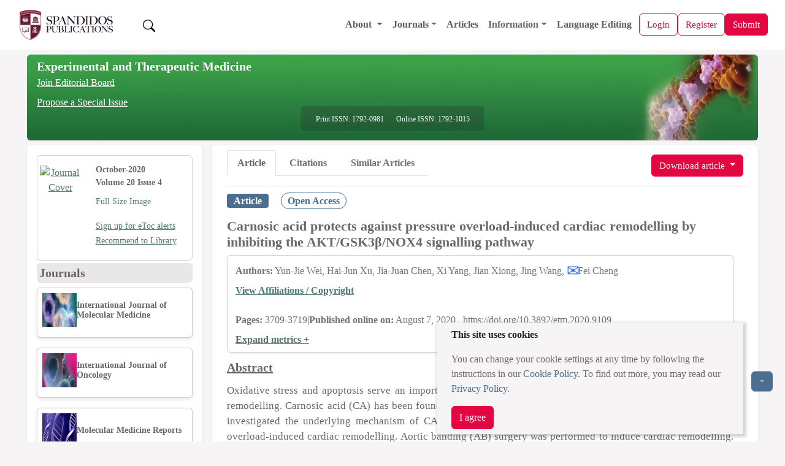

--- FILE ---
content_type: text/html;charset=UTF-8
request_url: https://www.spandidos-publications.com/10.3892/etm.2020.9109/abstract
body_size: 33162
content:
<!DOCTYPE html>

<!--[if lt IE 7]>      <html class="no-js lt-ie9 lt-ie8 lt-ie7"> <![endif]-->
<!--[if IE 7]>         <html class="no-js lt-ie9 lt-ie8"> <![endif]-->
<!--[if IE 8]>         <html class="no-js lt-ie9"> <![endif]-->
<!--[if gt IE 8]><!-->
<html class="no-js" lang="en"> <!--<![endif]-->

<head>
	
	<meta charset="utf-8" />
	<meta http-equiv="X-UA-Compatible" content="IE=edge,chrome=1" />
	<meta name="google-site-verification" content="HO54g48DYbhf2sYqvuacoo8ctX3eHQjasSR42P85jBA" />
	<meta name="description" content="Experimental and Therapeutic Medicine is an international journal devoted to laboratory and clinical medicine. " />
	<meta name="viewport" content="width=device-width, initial-scale=1.0" />
	<meta name="keywords"
		content="cancer, oncology, oncogene, molecular medicine, tumor, apoptosis, gene, cell, research, scientific journals, tumour suppressor genes, cell cycle, growth factors" />
	<meta name="verify-v1" content="qIInQfvSmbVNPO1nn+hEr0GnchYI4j93np2wrWGr29A=">
	</meta>
	<meta name="verify-v1" content="KOd/fzGN2I+RDbonO/qYB3yaji9QcOddBCxBKx+5j9U=">
	</meta>

	<title>Experimental and Therapeutic Medicine</title>

	<link rel="preload" href="/resources/css/bootstrap-5.3.6/bootstrap.min.css" as="style" onload="this.onload=null;this.rel='stylesheet'">
	<noscript><link rel="stylesheet" href="/resources/css/bootstrap-5.3.6/bootstrap.min.css"></noscript>

	<link rel="stylesheet" href="/resources/css/portal_common_bootstrap.css" />

	<script src="/resources/js/jquery/jquery-3.4.1.min.js"></script>

	<script src="/resources/js/bootstrap-5.3.6/bootstrap.bundle.min.js"></script>

	<script src="/resources/js/js.cookie-2.2.0.min.js" defer></script>
	<script src="/resources/js/web-vitals.js" defer></script>
	<!-- Google tag (gtag.js) -->
	<script>
		window.dataLayer = window.dataLayer || [];
		function gtag() {dataLayer.push(arguments);}
		window.addEventListener('load', function () {
    // Delay GA load by 50ms after load event (optional)
    setTimeout(function () {
      var script = document.createElement('script');
      script.src = 'https://www.googletagmanager.com/gtag/js?id=G-8R96ZFDKY3';
      script.async = true;
      document.head.appendChild(script);

      gtag('js', new Date());
      gtag('config', 'G-8R96ZFDKY3');
    }, 50);
  });
		gtag('event', 'page_view', {
    	page_location: window.location.href,
    	full_referrer: document.referrer || "(direct)"
  		});
  		
  		// Wait until page is fully loaded
  window.addEventListener('load', function () {
    setTimeout(function () {
      let loadTime;

      // Use modern Navigation Timing API if supported
      if (performance.getEntriesByType && performance.getEntriesByType('navigation').length > 0) {
        const nav = performance.getEntriesByType('navigation')[0];
        loadTime = nav.loadEventEnd;
      } else if (performance.timing) {
        const timing = performance.timing;
        if (timing.loadEventEnd && timing.navigationStart) {
          loadTime = timing.loadEventEnd - timing.navigationStart;
        }
      }

      // Send loadTime to GA4
      if (loadTime && loadTime > 0) {
        gtag('event', 'page_load_time', {
          page_path: window.location.pathname,
          page_location: window.location.href,
          page_load_duration: roundTo2Decimals(loadTime / 1000)
        });
      }

      // Send Web Vitals to GA4
      function sendVitalToGA4(metricName, value) {
        gtag('event', 'web_vital', {
          event_category: 'Web Vitals',
          event_label: metricName,
          value: roundTo2Decimals(value),
          metric_name: metricName,
          page_path: window.location.pathname,
          page_location: window.location.href
        });
      }

      webVitals.getLCP(metric => sendVitalToGA4('LCP', metric.value));
      webVitals.getCLS(metric => sendVitalToGA4('CLS', metric.value));
      webVitals.getINP(metric => sendVitalToGA4('INP', metric.value));
    }, 100); // Slightly more delay to ensure full paint
  });
  function roundTo2Decimals(n) {
  return Math.round(n * 100) / 100;
	}
	</script>


	<title>Carnosic acid protects against pressure overload‑induced cardiac remodelling by inhibiting the AKT/GSK3β/NOX4 signalling pathway</title>
	<meta http-equiv="content-type" content="text/html; charset=UTF-8" />
	<meta charset="utf-8" />
	<meta http-equiv="X-UA-Compatible" content="IE=edge,chrome=1" />

	<meta name="citation_doi" content="10.3892/etm.2020.9109" />
	<meta name="citation_journal_title" content="Experimental and Therapeutic Medicine" />
	<meta name="citation_title" content="Carnosic acid protects against pressure overload‑induced cardiac remodelling by inhibiting the AKT/GSK3β/NOX4 signalling pathway" />
	<meta name="citation_xml_url" content="https://www.spandidos-publications.com/10.3892/etm.2020.9109/xml" />
	
		<meta name="citation_author" content="Wei,Yun‑Jie " />
		<meta name="citation_author_institution" content="Department of Cardiology, Taihe Hospital of Shiyan, Affiliated to Hubei University of Medicine, Shiyan, Hubei 442000, P.R. China" />
	
		<meta name="citation_author" content="Xu,Hai‑Jun " />
		<meta name="citation_author_institution" content="Department of Cardiology, Taihe Hospital of Shiyan, Affiliated to Hubei University of Medicine, Shiyan, Hubei 442000, P.R. China" />
	
		<meta name="citation_author" content="Chen,Jia‑Juan " />
		<meta name="citation_author_institution" content="Department of Cardiology, Taihe Hospital of Shiyan, Affiliated to Hubei University of Medicine, Shiyan, Hubei 442000, P.R. China" />
	
		<meta name="citation_author" content="Yang,Xi " />
		<meta name="citation_author_institution" content="Department of Cardiology, Taihe Hospital of Shiyan, Affiliated to Hubei University of Medicine, Shiyan, Hubei 442000, P.R. China" />
	
		<meta name="citation_author" content="Xiong,Jian " />
		<meta name="citation_author_institution" content="Department of Cardiology, Taihe Hospital of Shiyan, Affiliated to Hubei University of Medicine, Shiyan, Hubei 442000, P.R. China" />
	
		<meta name="citation_author" content="Wang,Jing " />
		<meta name="citation_author_institution" content="Department of Cardiology, Taihe Hospital of Shiyan, Affiliated to Hubei University of Medicine, Shiyan, Hubei 442000, P.R. China" />
	
		<meta name="citation_author" content="Cheng,Fei " />
		<meta name="citation_author_institution" content="Department of Cardiology, Taihe Hospital of Shiyan, Affiliated to Hubei University of Medicine, Shiyan, Hubei 442000, P.R. China" />
	
	
	<meta name="citation_publication_date" content="2020-10-01" />
	<meta name="citation_volume" content="20" />
	<meta name="citation_issue" content="4" />
	<meta name="citation_firstpage" content="3709" />
	<meta name="citation_lastpage" content="3719" />
	<meta name="citation_publisher" content="Spandidos Publications" />
	<meta name="citation_issn" content="1792-0981" />
	<meta name="citation_abstract_html_url" content="http://www.spandidos-publications.com/10.3892/etm.2020.9109/abstract" />
	<meta name="citation_pdf_url" content="http://www.spandidos-publications.com/10.3892/etm.2020.9109/download" />
	<meta name="citation_fulltext_world_readable" content="" />

	<meta name="keywords"
		content="cancer, oncology, oncogene, molecular medicine, tumor, apoptosis, gene, cell, research, scientific journals, tumour suppressor genes, cell cycle, growth factors" />
	<meta name="verify-v1" content="qIInQfvSmbVNPO1nn+hEr0GnchYI4j93np2wrWGr29A=">
	</meta>
	<meta name="verify-v1" content="KOd/fzGN2I+RDbonO/qYB3yaji9QcOddBCxBKx+5j9U=">
	</meta>
	<meta name="twitter:card" content="summary" />
	<meta name="twitter:title" content="Spandidos Publications: Experimental and Therapeutic Medicine" />
	<meta name="twitter:site" content="https://www.spandidos-publications.com/etm" />
	<meta name="twitter:image" content="https://www.spandidos-publications.com/resources/images/etm.jpg" />
	<meta name="twitter:description" content="Experimental and Therapeutic Medicine is an international journal devoted to laboratory and clinical medicine. " />

	<meta property="og:title" content="Spandidos Publications: Experimental and Therapeutic Medicine" />
	<meta property="og:image" content="https://www.spandidos-publications.com/resources/images/etm.jpg" />
	<meta property="og:description" content="Experimental and Therapeutic Medicine is an international journal devoted to laboratory and clinical medicine. " />
	<meta property="og:url" content="https://www.spandidos-publications.com/etm" />

	<link rel="stylesheet" href="/resources/css/portal_journal_bootstrap.css" />
	<link rel="stylesheet" href="/resources/css/portal_article_bootstrap.css" />
	<link rel="stylesheet" href="/resources/css/jquery.fancybox.css" type="text/css" />

	<script src="/resources/js/jquery/jquery.jgrowl.min.js" type="text/javascript"></script>
	<script src="/resources/js/jquery/jquery.fancybox.js" type="text/javascript"></script>

	<!--[if IE 7]>  <link rel="stylesheet" type="text/css" href="/resources/css/ie7.css"> <![endif]-->
	<script src="/resources/js/modernizr-3.3.1.min.js" type="text/javascript"></script>
	<script src="/resources/js/web-vitals.js" defer></script>
	<!-- Google tag (gtag.js) -->
	<script>
		window.dataLayer = window.dataLayer || [];
		function gtag() {dataLayer.push(arguments);}
		window.addEventListener('load', function () {
			// Delay GA load by 50ms after load event (optional)
			setTimeout(function () {
				var script = document.createElement('script');
				script.src = 'https://www.googletagmanager.com/gtag/js?id=G-8R96ZFDKY3';
				script.async = true;
				document.head.appendChild(script);

				gtag('js', new Date());
				gtag('config', 'G-8R96ZFDKY3');
			}, 50);
		});
		gtag('event', 'page_view', {
			page_location: window.location.href,
			full_referrer: document.referrer || "(direct)"
		});

		// Wait until page is fully loaded
		window.addEventListener('load', function () {
			setTimeout(function () {
				let loadTime;

				// Use modern Navigation Timing API if supported
				if (performance.getEntriesByType && performance.getEntriesByType('navigation').length > 0) {
					const nav = performance.getEntriesByType('navigation')[0];
					loadTime = nav.loadEventEnd;
				} else if (performance.timing) {
					const timing = performance.timing;
					if (timing.loadEventEnd && timing.navigationStart) {
						loadTime = timing.loadEventEnd - timing.navigationStart;
					}
				}

				// Send loadTime to GA4
				if (loadTime && loadTime > 0) {
					gtag('event', 'page_load_time', {
						page_path: window.location.pathname,
						page_location: window.location.href,
						page_load_duration: roundTo2Decimals(loadTime / 1000)
					});
				}

				// Send Web Vitals to GA4
				function sendVitalToGA4(metricName, value) {
					gtag('event', 'web_vital', {
						event_category: 'Web Vitals',
						event_label: metricName,
						value: roundTo2Decimals(value),
						metric_name: metricName,
						page_path: window.location.pathname,
						page_location: window.location.href
					});
				}

				webVitals.getLCP(metric => sendVitalToGA4('LCP', metric.value));
				webVitals.getCLS(metric => sendVitalToGA4('CLS', metric.value));
				webVitals.getINP(metric => sendVitalToGA4('INP', metric.value));
			}, 100); // Slightly more delay to ensure full paint
		});
		function roundTo2Decimals(n) {
			return Math.round(n * 100) / 100;
		}
	</script>
</head>

<body>
	<input id="journal_val" type="hidden" name="id" value="etm"></input>

	<div class="pb-1">
		
		<!-- Offcanvas (Mobile Navigation Menu) -->
		<div class="offcanvas offcanvas-start mt-5 pt-5" tabindex="-1" id="offcanvasMenu">
			<link rel="stylesheet" href="/resources/css/portal_menu.css" />
			<div class="offcanvas-header">
				<div class="d-flex align-items-center gap-2">
					<a href="/home">
						<img src="/resources/images/SpandidosLogo.webp" 	class="d-none d-lg-block img-fluid"
																			alt="Spandidos Publications Logo" width="180" height="50" />
					</a>
					
				</div>
				<button type="button" class="btn-close" data-bs-dismiss="offcanvas" aria-label="Close"></button>
			</div>
			<div class="offcanvas-body">
				<ul class="navbar-nav">
					<li class="nav-item">
						<a class="nav-link" alt="Home" role="presentation" href="/home"></a>
					</li>

					<!-- Dropdown for General -->
					<li class="nav-item dropdown">
						<a class="nav-link dropdown-toggle" href="#" id="aboutDropdown" role="button"
							data-bs-toggle="dropdown" aria-expanded="false">
							About
						</a>
						<ul class="dropdown-menu" aria-labelledby="aboutDropdown">
							<li><a class="dropdown-item" href="/pages/about">About Spandidos</a></li>
							<li><a class="dropdown-item" href="/pages/aims_scope">Aims and Scopes</a></li>
							<li><a class="dropdown-item" href="/pages/abstracting">Abstracting and Indexing</a></li>
							<li><a class="dropdown-item" href="/pages/editorialPol">Editorial Policies</a></li>
							<li><a class="dropdown-item" href="/pages/reprints">Reprints and Permissions</a></li>
							<li><a class="dropdown-item" href="/pages/jobs">Job Opportunities</a></li>
							<li><a class="dropdown-item" href="/pages/terms">Terms and Conditions</a></li>
							<li><a class="dropdown-item" href="/pages/contact">Contact</a></li>
						</ul>
					</li>

					<li class="nav-item dropdown">
						<a class="nav-link dropdown-toggle" href="#" id="infoDropdown" role="button"
							data-bs-toggle="dropdown" aria-expanded="false">
							Journals
						</a>
						<ul class="dropdown-menu" aria-labelledby="infoDropdown">
						<li><a class="dropdown-item " href="/journals">All Journals</a></li>
							
						<li class="dropdown-submenu position-relative">
							<a class="dropdown-item dropdown-toggle d-flex justify-content-between align-items-center"
							 href="#" id="olToggle" role="button" aria-expanded="false">Oncology Letters</a>
							  </a>
								<ul class="submenu list-unstyled" id="olSubmenu">
									<li><a class="dropdown-item" href="/ol">Oncology Letters</a></li>
									<li><a class="dropdown-item" href="/pages/ol/info_for_authors">Information for
											Authors</a></li>
									<li><a class="dropdown-item" href="/pages/ol/editorialPol">Editorial Policies</a>
									</li>
									<li><a class="dropdown-item" href="/pages/ol/editorial">Editorial Board</a></li>
									<li><a class="dropdown-item" href="/pages/ol/aims_scope">Aims and Scope</a></li>
									<li><a class="dropdown-item" href="/pages/ol/abstracting">Abstracting and
											Indexing</a></li>
									<li><a class="dropdown-item" href="/pages/ol/bibliographic">Bibliographic
											Information</a></li>
									<li><a class="dropdown-item" href="/ol/archive">Archive</a></li>
								</ul>
							</li>
							<li class="dropdown-submenu position-relative">
								<a class="dropdown-item dropdown-toggle d-flex justify-content-between align-items-center"
								   href="#" id="ijoToggle" role="button" aria-expanded="false">International Journal of Oncology</a>
								<ul class="submenu" id="ijoSubmenu">
									<li><a class="dropdown-item" href="/ijo">International Journal of Oncology</a></li>
									<li><a class="dropdown-item" href="/pages/ijo/info_for_authors">Information for
											Authors</a></li>
									<li><a class="dropdown-item" href="/pages/ijo/editorialPol">Editorial Policies</a>
									</li>
									<li><a class="dropdown-item" href="/pages/ijo/editorial">Editorial Board</a></li>
									<li><a class="dropdown-item" href="/pages/ijo/aims_scope">Aims and Scope</a></li>
									<li><a class="dropdown-item" href="/pages/ijo/abstracting">Abstracting and
											Indexing</a></li>
									<li><a class="dropdown-item" href="/pages/ijo/bibliographic">Bibliographic
											Information</a></li>
									<li><a class="dropdown-item" href="/ijo/archive">Archive</a></li>
								</ul>
							</li>
							<li class="dropdown-submenu position-relative">
								<a class="dropdown-item dropdown-toggle d-flex justify-content-between align-items-center"
									 href="#"  role="button" aria-expanded="false" 
									id="mcoToggle">Molecular and Clinical Oncology</a>
								<ul class="submenu" id="mcoSubmenu">
									<li><a class="dropdown-item" href="/mco">Molecular and Clinical Oncology</a></li>
									<li><a class="dropdown-item" href="/pages/mco/info_for_authors">Information for
											Authors</a></li>
									<li><a class="dropdown-item" href="/pages/mco/editorialPol">Editorial Policies</a>
									</li>
									<li><a class="dropdown-item" href="/pages/mco/editorial">Editorial Board</a></li>
									<li><a class="dropdown-item" href="/pages/mco/aims_scope">Aims and Scope</a></li>
									<li><a class="dropdown-item" href="/pages/mco/abstracting">Abstracting and
											Indexing</a></li>
									<li><a class="dropdown-item" href="/pages/mco/bibliographic">Bibliographic
											Information</a></li>
									<li><a class="dropdown-item" href="/mco/archive">Archive</a></li>
								</ul>
							</li>
							<li class="dropdown-submenu position-relative">
								<a class="dropdown-item dropdown-toggle d-flex justify-content-between align-items-center"
									href="#"  role="button" aria-expanded="false" 
									id="etmToggle">Experimental and
									Therapeutic Medicine</a>
								<ul class="submenu" id="etmSubmenu">
									<li><a class="dropdown-item" href="/etm">Experimental and Therapeutic Medicine</a></li>
									<li><a class="dropdown-item" href="/pages/etm/info_for_authors">Information for
											Authors</a></li>
									<li><a class="dropdown-item" href="/pages/etm/editorialPol">Editorial Policies</a>
									</li>
									<li><a class="dropdown-item" href="/pages/etm/editorial">Editorial Board</a></li>
									<li><a class="dropdown-item" href="/pages/etm/aims_scope">Aims and Scope</a></li>
									<li><a class="dropdown-item" href="/pages/etm/abstracting">Abstracting and
											Indexing</a></li>
									<li><a class="dropdown-item" href="/pages/etm/bibliographic">Bibliographic
											Information</a></li>
									<li><a class="dropdown-item" href="/etm/archive">Archive</a></li>
								</ul>
							</li>
							<li class="dropdown-submenu position-relative">
								<a class="dropdown-item dropdown-toggle d-flex justify-content-between align-items-center"
									href="#"  role="button" aria-expanded="false" 
									id="ijmmToggle">International Journal of
									Molecular Medicine</a>
								<ul class="submenu" id="ijmmSubmenu">
									<li><a class="dropdown-item" href="/ijmm">International Journal of Molecular Medicine</a></li>
									<li><a class="dropdown-item" href="/pages/ijmm/info_for_authors">Information for
											Authors</a></li>
									<li><a class="dropdown-item" href="/pages/ijmm/editorialPol">Editorial Policies</a>
									</li>
									<li><a class="dropdown-item" href="/pages/ijmm/editorial">Editorial Board</a></li>
									<li><a class="dropdown-item" href="/pages/ijmm/aims_scope">Aims and Scope</a></li>
									<li><a class="dropdown-item" href="/pages/ijmm/abstracting">Abstracting and
											Indexing</a></li>
									<li><a class="dropdown-item" href="/pages/ijmm/bibliographic">Bibliographic
											Information</a></li>
									<li><a class="dropdown-item" href="/ijmm/archive">Archive</a></li>
								</ul>
							</li>
							<li class="dropdown-submenu position-relative">
								<a class="dropdown-item dropdown-toggle d-flex justify-content-between align-items-center"
								 href="#"  role="button" aria-expanded="false" 
									id="brToggle">Biomedical Reports</a>
								<ul class="submenu" id="brSubmenu">
									<li><a class="dropdown-item" href="/br">Biomedical Reports</a></li>
									<li><a class="dropdown-item" href="/pages/br/info_for_authors">Information for
											Authors</a></li>
									<li><a class="dropdown-item" href="/pages/br/editorialPol">Editorial Policies</a>
									</li>
									<li><a class="dropdown-item" href="/pages/br/editorial">Editorial Board</a></li>
									<li><a class="dropdown-item" href="/pages/br/aims_scope">Aims and Scope</a></li>
									<li><a class="dropdown-item" href="/pages/br/abstracting">Abstracting and
											Indexing</a></li>
									<li><a class="dropdown-item" href="/pages/br/bibliographic">Bibliographic
											Information</a></li>
									<li><a class="dropdown-item" href="/br/archive">Archive</a></li>
								</ul>
							</li>
							<li class="dropdown-submenu position-relative">
								<a class="dropdown-item dropdown-toggle d-flex justify-content-between align-items-center"
									href="#"  role="button" aria-expanded="false" 
									id="orToggle">Oncology Reports</a>
								<ul class="submenu" id="orSubmenu">
									<li><a class="dropdown-item" href="/or">Oncology Reports</a></li>
									<li><a class="dropdown-item" href="/pages/or/info_for_authors">Information for
											Authors</a></li>
									<li><a class="dropdown-item" href="/pages/or/editorialPol">Editorial Policies</a>
									</li>
									<li><a class="dropdown-item" href="/pages/or/editorial">Editorial Board</a></li>
									<li><a class="dropdown-item" href="/pages/or/aims_scope">Aims and Scope</a></li>
									<li><a class="dropdown-item" href="/pages/or/abstracting">Abstracting and
											Indexing</a></li>
									<li><a class="dropdown-item" href="/pages/or/bibliographic">Bibliographic
											Information</a></li>
									<li><a class="dropdown-item" href="/or/archive">Archive</a></li>
								</ul>
							</li>
							<li class="dropdown-submenu position-relative">
								<a class="dropdown-item dropdown-toggle d-flex justify-content-between align-items-center"
																	 href="#"  role="button" aria-expanded="false" 
									id="mmrToggle">Molecular Medicine
									Reports</a>
								<ul class="submenu" id="mmrSubmenu">
									<li><a class="dropdown-item" href="/mmr">Molecular Medicine Reports</a></li>
									<li><a class="dropdown-item" href="/pages/mmr/info_for_authors">Information for
											Authors</a></li>
									<li><a class="dropdown-item" href="/pages/mmr/editorialPol">Editorial Policies</a>
									</li>
									<li><a class="dropdown-item" href="/pages/mmr/editorial">Editorial Board</a></li>
									<li><a class="dropdown-item" href="/pages/mmr/aims_scope">Aims and Scope</a></li>
									<li><a class="dropdown-item" href="/pages/mmr/abstracting">Abstracting and
											Indexing</a></li>
									<li><a class="dropdown-item" href="/pages/mmr/bibliographic">Bibliographic
											Information</a></li>
									<li><a class="dropdown-item" href="/mmr/archive">Archive</a></li>
								</ul>
							</li>
							<li class="dropdown-submenu position-relative">
								<a class="dropdown-item dropdown-toggle d-flex justify-content-between align-items-center"
								href="#"  role="button" aria-expanded="false" 
									id="wasjToggle">World Academy of Sciences
									Journal</a>
								<ul class="submenu" id="wasjSubmenu">
									<li><a class="dropdown-item" href="/wasj">World Academy of Sciences Journal</a></li>
									<li><a class="dropdown-item" href="/pages/wasj/info_for_authors">Information for
											Authors</a></li>
									<li><a class="dropdown-item" href="/pages/wasj/editorialPol">Editorial Policies</a>
									</li>
									<li><a class="dropdown-item" href="/pages/wasj/editorial">Editorial Board</a></li>
									<li><a class="dropdown-item" href="/pages/wasj/aims_scope">Aims and Scope</a></li>
									<li><a class="dropdown-item" href="/pages/wasj/abstracting">Abstracting and
											Indexing</a></li>
									<li><a class="dropdown-item" href="/pages/wasj/bibliographic">Bibliographic
											Information</a></li>
									<li><a class="dropdown-item" href="/wasj/archive">Archive</a></li>
								</ul>
							</li>
							<li class="dropdown-submenu position-relative">
								<a class="dropdown-item dropdown-toggle d-flex justify-content-between align-items-center"
									href="#"  role="button" aria-expanded="false" 
									id="ijfnToggle">International Journal of
									Functional Nutrition</a>
								<ul class="submenu" id="ijfnSubmenu">
									<li><a class="dropdown-item" href="/ijfn">International Journal of Functional Nutrition</a></li>
									<li><a class="dropdown-item" href="/pages/ijfn/info_for_authors">Information for
											Authors</a></li>
									<li><a class="dropdown-item" href="/pages/ijfn/editorialPol">Editorial Policies</a>
									</li>
									<li><a class="dropdown-item" href="/pages/ijfn/editorial">Editorial Board</a></li>
									<li><a class="dropdown-item" href="/pages/ijfn/aims_scope">Aims and Scope</a></li>
									<li><a class="dropdown-item" href="/pages/ijfn/abstracting">Abstracting and
											Indexing</a></li>
									<li><a class="dropdown-item" href="/pages/ijfn/bibliographic">Bibliographic
											Information</a></li>
									<li><a class="dropdown-item" href="/ijfn/archive">Archive</a></li>
								</ul>
							</li>
							<li class="dropdown-submenu position-relative">
								<a class="dropdown-item dropdown-toggle d-flex justify-content-between align-items-center"
								    href="#"  role="button" aria-expanded="false" 
									id="ijeToggle">International Journal of
									Epigenetics</a>
								<ul class="submenu" id="ijeSubmenu">
									<li><a class="dropdown-item" href="/ije">International Journal of Epigenetics</a></li>
									<li><a class="dropdown-item" href="/pages/ije/info_for_authors">Information for
											Authors</a></li>
									<li><a class="dropdown-item" href="/pages/ije/editorialPol">Editorial Policies</a>
									</li>
									<li><a class="dropdown-item" href="/pages/ije/editorial">Editorial Board</a></li>
									<li><a class="dropdown-item" href="/pages/ije/aims_scope">Aims and Scope</a></li>
									<li><a class="dropdown-item" href="/pages/ije/abstracting">Abstracting and
											Indexing</a></li>
									<li><a class="dropdown-item" href="/pages/ije/bibliographic">Bibliographic
											Information</a></li>
									<li><a class="dropdown-item" href="/ije/archive">Archive</a></li>
								</ul>
							</li>
							<li class="dropdown-submenu position-relative">
								<a class="dropdown-item dropdown-toggle d-flex justify-content-between align-items-center"
									href="#"  role="button" aria-expanded="false" 
									id="miToggle">Medicine International</a>
								<ul class="submenu" id="miSubmenu">
									<li><a class="dropdown-item" href="/mi">Medicine International</a></li>
									<li><a class="dropdown-item" href="/pages/mi/info_for_authors">Information for
											Authors</a></li>
									<li><a class="dropdown-item" href="/pages/mi/editorialPol">Editorial Policies</a>
									</li>
									<li><a class="dropdown-item" href="/pages/mi/editorial">Editorial Board</a></li>
									<li><a class="dropdown-item" href="/pages/mi/aims_scope">Aims and Scope</a></li>
									<li><a class="dropdown-item" href="/pages/mi/abstracting">Abstracting and
											Indexing</a></li>
									<li><a class="dropdown-item" href="/pages/mi/bibliographic">Bibliographic
											Information</a></li>
									<li><a class="dropdown-item" href="/mi/archive">Archive</a></li>
								</ul>
							</li>



						</ul>
					</li>

					<li class="nav-item">
						<a class="nav-link" href="/articles">Articles</a>
					</li>

					<!-- Dropdown for Information -->
					<li class="nav-item dropdown">
						<a class="nav-link dropdown-toggle" href="#" id="infoDropdown" role="button"
							data-bs-toggle="dropdown" aria-expanded="false">
							Information
						</a>
						<ul class="dropdown-menu" aria-labelledby="infoDropdown">
							<li><a class="dropdown-item" href="/pages/info_for_authors">Information for Authors</a>
							</li>
							<li><a class="dropdown-item" href="/pages/info_for_reviewers">Information for
									Reviewers</a></li>
							<li><a class="dropdown-item" href="/pages/info_for_librarians">Information for
									Librarians</a></li>
							<li><a class="dropdown-item" href="/pages/info_for_advertisers">Information for
									Advertisers</a></li>
							<li><a class="dropdown-item" href="/pages/conference">Conferences</a></li>

						</ul>
					</li>



					<li class="nav-item">
						<a class="nav-link" href="/languageediting">Language Editing</a>
					</li>


					

					


				</ul>
			</div>
		</div>

		<!-- Main Navigation Bar -->
		<div class="main-content">
			<nav class="navbar navbar-expand-lg navbar-light bg-color-3 px-3" style="z-index:1050;">
				<div class="container-fluid d-flex justify-content-between align-items-center">

					<!-- Left: Logo -->
					<a class="navbar-brand basic-font-color" href="/home">
						<img src="/resources/images/SpandidosLogo.webp" class="img-fluid"
							alt="Spandidos Publications Logo" width="160" height="40" />
					</a>

					<button class="btn  text-decoration-none ms-3 " id="search-btn">
						<img src="/resources/images/bootstrap-icons/search.svg" width="20" height="20" alt="Search" />
					</button>

					<!-- Center: Main menu (desktop) -->
					<div class="collapse navbar-collapse order-lg-1" id="mainNavbar">
						<ul class="navbar-nav ms-auto align-items-lg-center">
							<li class="nav-item dropdown">
								<a class="nav-link dropdown-toggle" href="/pages/about" id="aboutDropdown"
									data-bs-toggle="dropdown">
									About
								</a>
								<ul class="dropdown-menu" aria-labelledby="aboutDropdown">
									<li><a class="dropdown-item" href="/pages/about">About Spandidos</a></li>
									<li><a class="dropdown-item" href="/pages/aims_scope">Aims and Scopes</a></li>
									<li><a class="dropdown-item" href="/pages/abstracting">Abstracting and Indexing</a>
									</li>
									<li><a class="dropdown-item" href="/pages/editorialPol">Editorial Policies</a></li>
									<li><a class="dropdown-item" href="/pages/reprints">Reprints and Permissions</a>
									</li>
									<li><a class="dropdown-item" href="/pages/jobs">Job Opportunities</a></li>
									<li><a class="dropdown-item" href="/pages/terms">Terms and Conditions</a></li>
									<li><a class="dropdown-item" href="/pages/contact">Contact</a></li>
								</ul>
							</li>

							<li class="nav-item dropdown">
								<a class="nav-link dropdown-toggle" href="#" id="journalsDropdown"
									data-bs-toggle="dropdown">Journals</a>
								<ul class="dropdown-menu" aria-labelledby="infoDropdownLs">
									<li><a class="dropdown-item" href="/journals">All Journals</a></li>

									<li class="dropdown-submenu position-relative"><a class="dropdown-item" href="/br"
											id="brToggleLs">Biomedical Reports</a>
										<ul class="dropdown-menu" id="brSubmenuLs">
											<li><a class="dropdown-item" href="/pages/br/info_for_authors">Information
													for Authors</a></li>
											<li><a class="dropdown-item" href="/pages/br/editorialPol">Editorial
													Policies</a></li>
											<li><a class="dropdown-item" href="/pages/br/editorial">Editorial Board</a>
											</li>
											<li><a class="dropdown-item" href="/pages/br/aims_scope">Aims and Scope</a>
											</li>
											<li><a class="dropdown-item" href="/pages/br/abstracting">Abstracting and
													Indexing</a></li>
											<li><a class="dropdown-item" href="/pages/br/bibliographic">Bibliographic
													Information</a></li>
											<li><a class="dropdown-item" href="/br/archive">Archive</a></li>
										</ul>
									</li>

									<li class="dropdown-submenu position-relative"><a class="dropdown-item" href="/etm"
											id="etmToggleLs">Experimental and
											Therapeutic Medicine</a>
										<ul class="dropdown-menu" id="etmSubmenuLs">
											<li><a class="dropdown-item" href="/pages/etm/info_for_authors">Information
													for Authors</a></li>
											<li><a class="dropdown-item" href="/pages/etm/editorialPol">Editorial
													Policies</a></li>
											<li><a class="dropdown-item" href="/pages/etm/editorial">Editorial Board</a>
											</li>
											<li><a class="dropdown-item" href="/pages/etm/aims_scope">Aims and Scope</a>
											</li>
											<li><a class="dropdown-item" href="/pages/etm/abstracting">Abstracting and
													Indexing</a></li>
											<li><a class="dropdown-item" href="/pages/etm/bibliographic">Bibliographic
													Information</a></li>
											<li><a class="dropdown-item" href="/etm/archive">Archive</a></li>
										</ul>
									</li>

									<li class="dropdown-submenu position-relative"><a class="dropdown-item" href="/ije"
											id="ijeToggleLs">International Journal of
											Epigenetics</a>
										<ul class="dropdown-menu" id="ijeSubmenuLs">
											<li><a class="dropdown-item" href="/pages/ije/info_for_authors">Information
													for Authors</a></li>
											<li><a class="dropdown-item" href="/pages/ije/editorialPol">Editorial
													Policies</a></li>
											<li><a class="dropdown-item" href="/pages/ije/editorial">Editorial Board</a>
											</li>
											<li><a class="dropdown-item" href="/pages/ije/aims_scope">Aims and Scope</a>
											</li>
											<li><a class="dropdown-item" href="/pages/ije/abstracting">Abstracting and
													Indexing</a></li>
											<li><a class="dropdown-item" href="/pages/ije/bibliographic">Bibliographic
													Information</a></li>
											<li><a class="dropdown-item" href="/ije/archive">Archive</a></li>
										</ul>
									</li>



									<li class="dropdown-submenu position-relative"><a class="dropdown-item" href="/ijfn"
											id="ijfnToggleLs">International Journal of
											Functional Nutrition</a>
										<ul class="dropdown-menu" id="ijfnSubmenuLs">
											<li><a class="dropdown-item" href="/pages/ijfn/info_for_authors">Information
													for Authors</a></li>
											<li><a class="dropdown-item" href="/pages/ijfn/editorialPol">Editorial
													Policies</a></li>
											<li><a class="dropdown-item" href="/pages/ijfn/editorial">Editorial
													Board</a></li>
											<li><a class="dropdown-item" href="/pages/ijfn/aims_scope">Aims and
													Scope</a></li>
											<li><a class="dropdown-item" href="/pages/ijfn/abstracting">Abstracting and
													Indexing</a></li>
											<li><a class="dropdown-item" href="/pages/ijfn/bibliographic">Bibliographic
													Information</a></li>
											<li><a class="dropdown-item" href="/ijfn/archive">Archive</a></li>
										</ul>
									</li>


									<li class="dropdown-submenu position-relative"><a class="dropdown-item" href="/ijmm"
											id="ijmmToggleLs">International Journal of
											Molecular Medicine</a>
										<ul class="dropdown-menu" id="ijmmSubmenuLs">
											<li><a class="dropdown-item" href="/pages/ijmm/info_for_authors">Information
													for Authors</a></li>
											<li><a class="dropdown-item" href="/pages/ijmm/editorialPol">Editorial
													Policies</a></li>
											<li><a class="dropdown-item" href="/pages/ijmm/editorial">Editorial
													Board</a></li>
											<li><a class="dropdown-item" href="/pages/ijmm/aims_scope">Aims and
													Scope</a></li>
											<li><a class="dropdown-item" href="/pages/ijmm/abstracting">Abstracting and
													Indexing</a></li>
											<li><a class="dropdown-item" href="/pages/ijmm/bibliographic">Bibliographic
													Information</a></li>
											<li><a class="dropdown-item" href="/ijmm/archive">Archive</a></li>
										</ul>
									</li>


									<li class="dropdown-submenu position-relative"><a class="dropdown-item" href="/ijo"
											id="ijoToggleLs">International Journal of Oncology</a>
										<ul class="dropdown-menu" id="ijoSubmenuLs">
											<li><a class="dropdown-item" href="/pages/ijo/info_for_authors">Information
													for Authors</a></li>
											<li><a class="dropdown-item" href="/pages/ijo/editorialPol">Editorial
													Policies</a></li>
											<li><a class="dropdown-item" href="/pages/ijo/editorial">Editorial Board</a>
											</li>
											<li><a class="dropdown-item" href="/pages/ijo/aims_scope">Aims and Scope</a>
											</li>
											<li><a class="dropdown-item" href="/pages/ijo/abstracting">Abstracting and
													Indexing</a></li>
											<li><a class="dropdown-item" href="/pages/ijo/bibliographic">Bibliographic
													Information</a></li>
											<li><a class="dropdown-item" href="/ijo/archive">Archive</a></li>
										</ul>
									</li>

									<li class="dropdown-submenu position-relative"><a class="dropdown-item" href="/mi"
											id="miToggleLs">Medicine International</a>
										<ul class="dropdown-menu" id="miSubmenuLs">
											<li><a class="dropdown-item" href="/pages/mi/info_for_authors">Information
													for Authors</a></li>
											<li><a class="dropdown-item" href="/pages/mi/editorialPol">Editorial
													Policies</a></li>
											<li><a class="dropdown-item" href="/pages/mi/editorial">Editorial Board</a>
											</li>
											<li><a class="dropdown-item" href="/pages/mi/aims_scope">Aims and Scope</a>
											</li>
											<li><a class="dropdown-item" href="/pages/mi/abstracting">Abstracting and
													Indexing</a></li>
											<li><a class="dropdown-item" href="/pages/mi/bibliographic">Bibliographic
													Information</a></li>
											<li><a class="dropdown-item" href="/mi/archive">Archive</a></li>
										</ul>
									</li>

									<li class="dropdown-submenu position-relative"><a class="dropdown-item" href="/mco"
											id="mcoToggleLs">Molecular and Clinical Oncology</a>
										<ul class="dropdown-menu" id="mcoSubmenuLs">
											<li><a class="dropdown-item" href="/pages/mco/info_for_authors">Information
													for Authors</a></li>
											<li><a class="dropdown-item" href="/pages/mco/editorialPol">Editorial
													Policies</a></li>
											<li><a class="dropdown-item" href="/pages/mco/editorial">Editorial Board</a>
											</li>
											<li><a class="dropdown-item" href="/pages/mco/aims_scope">Aims and Scope</a>
											</li>
											<li><a class="dropdown-item" href="/pages/mco/abstracting">Abstracting and
													Indexing</a></li>
											<li><a class="dropdown-item" href="/pages/mco/bibliographic">Bibliographic
													Information</a></li>
											<li><a class="dropdown-item" href="/mco/archive">Archive</a></li>
										</ul>
									</li>




									<li class="dropdown-submenu position-relative"><a class="dropdown-item" href="/mmr"
											id="mmrToggleLs">Molecular Medicine
											Reports</a>
										<ul class="dropdown-menu" id="mmrSubmenuLs">
											<li><a class="dropdown-item" href="/pages/mmr/info_for_authors">Information
													for Authors</a></li>
											<li><a class="dropdown-item" href="/pages/mmr/editorialPol">Editorial
													Policies</a></li>
											<li><a class="dropdown-item" href="/pages/mmr/editorial">Editorial Board</a>
											</li>
											<li><a class="dropdown-item" href="/pages/mmr/aims_scope">Aims and Scope</a>
											</li>
											<li><a class="dropdown-item" href="/pages/mmr/abstracting">Abstracting and
													Indexing</a></li>
											<li><a class="dropdown-item" href="/pages/mmr/bibliographic">Bibliographic
													Information</a></li>
											<li><a class="dropdown-item" href="/mmr/archive">Archive</a></li>
										</ul>
									</li>


									<li class="dropdown-submenu position-relative">
										<a class="dropdown-item" href="/ol" id="olToggleLs" role="button">Oncology
											Letters</a>
										<ul class="dropdown-menu" id="olSubmenuLs">
											<li><a class="dropdown-item" href="/pages/ol/info_for_authors">Information
													for Authors</a></li>
											<li><a class="dropdown-item" href="/pages/ol/editorialPol">Editorial
													Policies</a></li>
											<li><a class="dropdown-item" href="/pages/ol/editorial">Editorial Board</a>
											</li>
											<li><a class="dropdown-item" href="/pages/ol/aims_scope">Aims and Scope</a>
											</li>
											<li><a class="dropdown-item" href="/pages/ol/abstracting">Abstracting and
													Indexing</a></li>
											<li><a class="dropdown-item" href="/pages/ol/bibliographic">Bibliographic
													Information</a></li>
											<li><a class="dropdown-item" href="/ol/archive">Archive</a></li>
										</ul>
									</li>

									<li class="dropdown-submenu position-relative"><a class="dropdown-item" href="/or"
											id="orToggleLs">Oncology Reports</a>
										<ul class="dropdown-menu" id="orSubmenuLs">
											<li><a class="dropdown-item" href="/pages/or/info_for_authors">Information
													for Authors</a></li>
											<li><a class="dropdown-item" href="/pages/or/editorialPol">Editorial
													Policies</a></li>
											<li><a class="dropdown-item" href="/pages/or/editorial">Editorial Board</a>
											</li>
											<li><a class="dropdown-item" href="/pages/or/aims_scope">Aims and Scope</a>
											</li>
											<li><a class="dropdown-item" href="/pages/or/abstracting">Abstracting and
													Indexing</a></li>
											<li><a class="dropdown-item" href="/pages/or/bibliographic">Bibliographic
													Information</a></li>
											<li><a class="dropdown-item" href="/or/archive">Archive</a></li>
										</ul>
									</li>

									<li class="dropdown-submenu position-relative"><a class="dropdown-item" href="/wasj"
											id="wasjToggleLs">World Academy of Sciences
											Journal</a>
										<ul class="dropdown-menu" id="wasjSubmenuLs">
											<li><a class="dropdown-item" href="/pages/wasj/info_for_authors">Information
													for Authors</a></li>
											<li><a class="dropdown-item" href="/pages/wasj/editorialPol">Editorial
													Policies</a></li>
											<li><a class="dropdown-item" href="/pages/wasj/editorial">Editorial
													Board</a></li>
											<li><a class="dropdown-item" href="/pages/wasj/aims_scope">Aims and
													Scope</a></li>
											<li><a class="dropdown-item" href="/pages/wasj/abstracting">Abstracting and
													Indexing</a></li>
											<li><a class="dropdown-item" href="/pages/wasj/bibliographic">Bibliographic
													Information</a></li>
											<li><a class="dropdown-item" href="/wasj/archive">Archive</a></li>
										</ul>
									</li>


								</ul>


							</li>

							<li class="nav-item"><a class="nav-link" href="/articles">Articles</a></li>

							<li class="nav-item dropdown">
								<a class="nav-link dropdown-toggle" href="#" id="infoDropdown"
									data-bs-toggle="dropdown">Information</a>
								<ul class="dropdown-menu" aria-labelledby="infoDropdown">
									<li><a class="dropdown-item" href="/pages/info_for_authors">For Authors</a></li>
									<li><a class="dropdown-item" href="/pages/info_for_reviewers">For Reviewers</a></li>
									<li><a class="dropdown-item" href="/pages/info_for_librarians">For Librarians</a>
									</li>
									<li><a class="dropdown-item" href="/pages/info_for_advertisers">For Advertisers</a>
									</li>
									<li><a class="dropdown-item" href="/pages/conference">Conferences</a></li>
									
								</ul>
							</li>

							<li class="nav-item"><a class="nav-link text-nowrap" href="/languageediting">Language
									Editing</a></li>

							

							

						</ul>
					</div>

					<!-- Right: Always visible action buttons (desktop + mobile) -->
					<div class="d-flex flex-column align-items-end gap-1 order-lg-2 ms-1">
						<div class="d-flex flex-wrap justify-content-end gap-2 align-items-center">
							<!-- Hamburger button for mobile -->
							<button class="btn btn-outline-primary d-lg-none hamburger-btn" type="button"
								data-bs-toggle="offcanvas" data-bs-target="#offcanvasMenu"
								aria-controls="offcanvasMenu">
								☰
							</button>

							<!-- Auth Buttons -->
							<a href="/login" class="btn btn-login">Login</a>
							<a href="/register" class="btn btn-login">Register</a>
							

							<!-- Submit -->
							<a href="/osats" class="btn btn-src">Submit</a>
						</div>

						<!-- Welcome message -->
						
					</div>

				</div>
			</nav>
		</div>

		<div class="row bg-white" id="navbar_gdpr">

		<div class="d-flex px-2 justify-content-center bg-color-1">
			<ul class="list-group bg-color-1">
				<li class="list-group-item bg-color-1"><span class="bold underline">This site uses cookies</span> </li>
				<li class="list-group-item bg-color-1">
					<p>You can change your cookie settings at any time by following the instructions in our <a
							href="https://www.spandidos-publications.com/pages/cookies" target="_blank">Cookie
							Policy</a>. To find out more, you may read our
						<a href="https://www.spandidos-publications.com/pages/privacy" target="_blank">Privacy
							Policy</a>.
					</p>
					<a href="#" id="gdprButton" class="btn btn-download ">I agree</a>
				</li>
			</ul>

		</div>

	</div>
	</div>

	<div class="d-none pb-1" id="search_menu">
		<div class="px-3 px-sm-5 py-3 bg-color-2 d-flex flex-column align-items-start">

			<!-- Label -->
			<div class="col-12 mb-2">
				<span class="bold">Search articles by DOI, keyword, author or affiliation</span>
			</div>

			<!-- Search bar + icons -->
			<div class="col-12 d-flex align-items-center flex-wrap gap-2 justify-content-start">

				<input placeholder="Search" value="" type="text" id="searchFor"
					class="form-control flex-grow-1" style="min-width: 220px; max-width: 500px;" />

				<!-- Search icon -->
				<a href="javascript:BasicSearch(&#39;etm&#39;)" class="btn btn-light p-2 d-flex align-items-center justify-content-center">
					<img src="/resources/images/bootstrap-icons/search.svg" width="20" height="20" alt="Search" />
				</a>

				

				<!-- Close button -->
				<button class="btn btn-link text-decoration-none p-2" id="close-btn">
					<img src="/resources/images/bootstrap-icons/x-lg.svg" width="20" height="20" alt="Close" />
				</button>
			</div>

			<!-- Advanced search link -->
			<div class="col-12 py-2">
				<a id="advanced_search" href="/advancedsearch" class="basic-font-color bold text-decoration-none">
					Advanced Search
				</a>
			</div>

		</div>
	</div>


	<div class="container mt-1">
		<div class="row gx-0">


			<div class="col-12  pb-2">
				<div class="position-relative w-100">

  <!-- Banner Image (Full Width) -->
  <img src="/resources/images/banneretm.webp"
       class="img-fluid w-100 logo-banner-img rounded"
       alt="presentation" />

  <!--  Top-Left: Journal Name -->
  <div class="position-absolute top-0 start-0 p-1 px-3 text-white  ">
    <a href="/etm"
       class="text-white title-font-color-link fs-5 fw-bold">Experimental and Therapeutic Medicine</a>
  </div>

  <!-- Middle-Right: Editorial Links -->
  <div class="position-absolute top-50 start-0 translate-middle-y p-3 text-start text-white pt-5 pt-md-0">
    <a class="d-block text-white mb-2" href="/pages/join_editorial">Join Editorial Board</a>
    <a class="d-block text-white" href="/guesteditorregistration">Propose a Special Issue</a>
  </div>

  <!--  Bottom-Center: ISSNs -->
  <div class="position-absolute bottom-0 start-50 translate-middle-x mb-3 text-white text-center d-none d-sm-none d-md-block">
    <div class="bg-dark bg-opacity-25  rounded px-4 py-2 d-inline-block">
      <span class="very-small">Print ISSN: <span>1792-0981</span></span>
      <span class="ms-3 very-small">Online ISSN: <span>1792-1015</span></span>
    </div>
  </div>

</div>
			</div>
		</div>


		<div class="row gx-3 d-lg-flex align-items-stretch">
			<!-- Content -->


			<!-- Toggle Button (mobile only) -->
			<div class="col-12 d-lg-none my-3">
				<button class="btn-more-journals w-100" type="button" data-bs-toggle="collapse"
					data-bs-target="#journalSidebar" aria-expanded="false" aria-controls="journalSidebar">
					Show Journals
				</button>
			</div>

			<!-- Sidebar -->
			<div class="col-12 col-lg-3 d-flex">
				<div id="journalSidebar" class=" collapse d-lg-block bg-white rounded-2 shadow-sm p-3 h-100">
					<div class="text-start pb-1 d-none d-lg-block sticky-nav ">
			<div class="card bg-white ps-1">
		  <!-- Top row: image and right-side details -->
		  <div class="row mt-2">
		    <!-- Image on the left -->
		    <div class="col-4  text-center">
				<a href="/etm/20/4" >
		      <img src="/ISSUE_IMAGES/etm_20_4.jpg"
		           class="img-fluid rounded py-2"
		           alt="Journal Cover" />
		          </a> 
		    </div>

		    <!-- Text next to image -->
		    <div class="col-8 py-1">
		      <!-- Cover Legend -->
		      

		      <!-- Publication Date -->
		      <a href="/etm/20/4" class="text-decoration-none">
		        <span class="fw-semibold d-block sidebar-text">October-2020</span>
		     
		        <span class="fw-semibold d-block sidebar-text mb-2">Volume 20 Issue 4</span>
		     </a>
			 <p>
		        <a class="text-decoration-none sidebar-text" target="_blank"
				href="/ISSUE_IMAGES/etm_20_4_fullsize.jpg">
		          Full Size Image
		        </a>
		      </p>
			  
			  

			     <!-- eToc and Library Links -->
			     <p>
			       <a class="sidebar-text" href="/myaccount/updateaccountdetails?etocUpdate=1">Sign up for eToc alerts</a><br />
			       <a class="sidebar-text" href="/var/library_recommendation_form.pdf">Recommend to Library</a>
			     </p>
		    </div>
		  

		  </div>
		</div>
</div>

					<div>
  <h2 class=" bg-color-2 bold title-text-issue rounded mb-2   ps-1 pt-1 pb-1" >Journals</h2>

  <div class="journal-card mb-3">
    <a href="/ijmm" class="text-decoration-none d-flex align-items-center p-2 gap-3">
      
      <img src="/resources/images/ijmm.webp"
           alt="International Journal of Molecular Medicine"
           class="rounded-square object-fit-cover"
           style="width: 56px; height: 56px;" />

      <div class="flex-grow-1">
        <h3 class="mb-0 fw-bold basic-font-color">International Journal of Molecular Medicine</h3>
      </div>

    </a>

    <!-- Hidden on load, appears on hover -->
    <div class="card-description px-3 pb-2">
      <p class="card-text small mb-0">International Journal of Molecular Medicine is an international journal devoted to molecular mechanisms of human disease.</p>
    </div>
  </div>

  <div class="journal-card mb-3">
    <a href="/ijo" class="text-decoration-none d-flex align-items-center p-2 gap-3">
      
      <img src="/resources/images/ijo.webp"
           alt="International Journal of Oncology"
           class="rounded-square object-fit-cover"
           style="width: 56px; height: 56px;" />

      <div class="flex-grow-1">
        <h3 class="mb-0 fw-bold basic-font-color">International Journal of Oncology</h3>
      </div>

    </a>

    <!-- Hidden on load, appears on hover -->
    <div class="card-description px-3 pb-2">
      <p class="card-text small mb-0">International Journal of Oncology is an international journal devoted to oncology research and cancer treatment. </p>
    </div>
  </div>

  <div class="journal-card mb-3">
    <a href="/mmr" class="text-decoration-none d-flex align-items-center p-2 gap-3">
      
      <img src="/resources/images/mmr.webp"
           alt="Molecular Medicine Reports"
           class="rounded-square object-fit-cover"
           style="width: 56px; height: 56px;" />

      <div class="flex-grow-1">
        <h3 class="mb-0 fw-bold basic-font-color">Molecular Medicine Reports</h3>
      </div>

    </a>

    <!-- Hidden on load, appears on hover -->
    <div class="card-description px-3 pb-2">
      <p class="card-text small mb-0">Covers molecular medicine topics such as pharmacology, pathology, genetics, neuroscience, infectious diseases, molecular cardiology, and molecular surgery.</p>
    </div>
  </div>

  <div class="journal-card mb-3">
    <a href="/or" class="text-decoration-none d-flex align-items-center p-2 gap-3">
      
      <img src="/resources/images/or.webp"
           alt="Oncology Reports"
           class="rounded-square object-fit-cover"
           style="width: 56px; height: 56px;" />

      <div class="flex-grow-1">
        <h3 class="mb-0 fw-bold basic-font-color">Oncology Reports</h3>
      </div>

    </a>

    <!-- Hidden on load, appears on hover -->
    <div class="card-description px-3 pb-2">
      <p class="card-text small mb-0">Oncology Reports is an international journal devoted to fundamental and applied research in Oncology. </p>
    </div>
  </div>

  <div class="journal-card mb-3">
    <a href="/etm" class="text-decoration-none d-flex align-items-center p-2 gap-3">
      
      <img src="/resources/images/etm.webp"
           alt="Experimental and Therapeutic Medicine"
           class="rounded-square object-fit-cover"
           style="width: 56px; height: 56px;" />

      <div class="flex-grow-1">
        <h3 class="mb-0 fw-bold basic-font-color">Experimental and Therapeutic Medicine</h3>
      </div>

    </a>

    <!-- Hidden on load, appears on hover -->
    <div class="card-description px-3 pb-2">
      <p class="card-text small mb-0">Experimental and Therapeutic Medicine is an international journal devoted to laboratory and clinical medicine. </p>
    </div>
  </div>

  <div class="journal-card mb-3">
    <a href="/ol" class="text-decoration-none d-flex align-items-center p-2 gap-3">
      
      <img src="/resources/images/ol.webp"
           alt="Oncology Letters"
           class="rounded-square object-fit-cover"
           style="width: 56px; height: 56px;" />

      <div class="flex-grow-1">
        <h3 class="mb-0 fw-bold basic-font-color">Oncology Letters</h3>
      </div>

    </a>

    <!-- Hidden on load, appears on hover -->
    <div class="card-description px-3 pb-2">
      <p class="card-text small mb-0">Oncology Letters is an international journal devoted to Experimental and Clinical Oncology.</p>
    </div>
  </div>

  <div class="journal-card mb-3">
    <a href="/br" class="text-decoration-none d-flex align-items-center p-2 gap-3">
      
      <img src="/resources/images/br.webp"
           alt="Biomedical Reports"
           class="rounded-square object-fit-cover"
           style="width: 56px; height: 56px;" />

      <div class="flex-grow-1">
        <h3 class="mb-0 fw-bold basic-font-color">Biomedical Reports</h3>
      </div>

    </a>

    <!-- Hidden on load, appears on hover -->
    <div class="card-description px-3 pb-2">
      <p class="card-text small mb-0">Explores a wide range of biological and medical fields, including pharmacology, genetics, microbiology, neuroscience, and molecular cardiology.</p>
    </div>
  </div>

  <div class="journal-card mb-3">
    <a href="/mco" class="text-decoration-none d-flex align-items-center p-2 gap-3">
      
      <img src="/resources/images/mco.webp"
           alt="Molecular and Clinical Oncology"
           class="rounded-square object-fit-cover"
           style="width: 56px; height: 56px;" />

      <div class="flex-grow-1">
        <h3 class="mb-0 fw-bold basic-font-color">Molecular and Clinical Oncology</h3>
      </div>

    </a>

    <!-- Hidden on load, appears on hover -->
    <div class="card-description px-3 pb-2">
      <p class="card-text small mb-0">International journal addressing all aspects of oncology research, from tumorigenesis and oncogenes to chemotherapy and metastasis.</p>
    </div>
  </div>

  <div class="journal-card mb-3">
    <a href="/wasj" class="text-decoration-none d-flex align-items-center p-2 gap-3">
      
      <img src="/resources/images/wasj.webp"
           alt="World Academy of Sciences Journal"
           class="rounded-square object-fit-cover"
           style="width: 56px; height: 56px;" />

      <div class="flex-grow-1">
        <h3 class="mb-0 fw-bold basic-font-color">World Academy of Sciences Journal</h3>
      </div>

    </a>

    <!-- Hidden on load, appears on hover -->
    <div class="card-description px-3 pb-2">
      <p class="card-text small mb-0">Multidisciplinary open-access journal spanning biochemistry, genetics, neuroscience, environmental health, and synthetic biology.</p>
    </div>
  </div>

  <div class="journal-card mb-3">
    <a href="/ijfn" class="text-decoration-none d-flex align-items-center p-2 gap-3">
      
      <img src="/resources/images/ijfn.webp"
           alt="International Journal of Functional Nutrition"
           class="rounded-square object-fit-cover"
           style="width: 56px; height: 56px;" />

      <div class="flex-grow-1">
        <h3 class="mb-0 fw-bold basic-font-color">International Journal of Functional Nutrition</h3>
      </div>

    </a>

    <!-- Hidden on load, appears on hover -->
    <div class="card-description px-3 pb-2">
      <p class="card-text small mb-0">Open-access journal combining biochemistry, pharmacology, immunology, and genetics to advance health through functional nutrition.</p>
    </div>
  </div>

  <div class="journal-card mb-3">
    <a href="/ije" class="text-decoration-none d-flex align-items-center p-2 gap-3">
      
      <img src="/resources/images/ije.webp"
           alt="International Journal of Epigenetics"
           class="rounded-square object-fit-cover"
           style="width: 56px; height: 56px;" />

      <div class="flex-grow-1">
        <h3 class="mb-0 fw-bold basic-font-color">International Journal of Epigenetics</h3>
      </div>

    </a>

    <!-- Hidden on load, appears on hover -->
    <div class="card-description px-3 pb-2">
      <p class="card-text small mb-0">Publishes open-access research on using epigenetics to advance understanding and treatment of human disease.</p>
    </div>
  </div>

  <div class="journal-card mb-3">
    <a href="/mi" class="text-decoration-none d-flex align-items-center p-2 gap-3">
      
      <img src="/resources/images/mi.webp"
           alt="Medicine International"
           class="rounded-square object-fit-cover"
           style="width: 56px; height: 56px;" />

      <div class="flex-grow-1">
        <h3 class="mb-0 fw-bold basic-font-color">Medicine International</h3>
      </div>

    </a>

    <!-- Hidden on load, appears on hover -->
    <div class="card-description px-3 pb-2">
      <p class="card-text small mb-0">An International Open Access Journal Devoted to General Medicine.</p>
    </div>
  </div>
</div>
				</div>
			</div>

			<div class="col-12 d-block d-lg-none">
				<div class="text-start pb-1 ">
			<div class="card bg-white ps-1">
		  <!-- Top row: image and right-side details -->
		  <div class="row mt-2">
		    <!-- Image on the left -->
		    <div class="col-4  text-center">
				<a href="/etm/20/4" >
		      <img src="/ISSUE_IMAGES/etm_20_4.jpg"
		           class="img-fluid rounded py-2"
		           alt="Journal Cover" />
		          </a> 
		    </div>

		    <!-- Text next to image -->
		    <div class="col-8 py-1">
		      <!-- Cover Legend -->
		      

		      <!-- Publication Date -->
		      <a href="/etm/20/4" class="text-decoration-none">
		        <span class="fw-semibold d-block sidebar-text">October-2020</span>
		     
		        <span class="fw-semibold d-block sidebar-text mb-2">Volume 20 Issue 4</span>
		     </a>
			 <p>
		        <a class="text-decoration-none sidebar-text" target="_blank"
				href="/ISSUE_IMAGES/etm_20_4_fullsize.jpg">
		          Full Size Image
		        </a>
		      </p>
			  
			  

			     <!-- eToc and Library Links -->
			     <p>
			       <a class="sidebar-text" href="/myaccount/updateaccountdetails?etocUpdate=1">Sign up for eToc alerts</a><br />
			       <a class="sidebar-text" href="/var/library_recommendation_form.pdf">Recommend to Library</a>
			     </p>
		    </div>
		  

		  </div>
		</div>
</div>

			</div>

			<div class="col-12 col-lg-9 d-flex flex-column">
				<div class="bg-white rounded-2 shadow-sm px-3 w-100 h-100">
					<!-- Label -->
					
					</li>

					<div class="d-flex justify-content-between align-items-center bg-white border-bottom px-2 sticky-nav"
						style="z-index:1040">
						<ul class="nav nav-tabs bg-white" role="tablist">

							<!-- Tab: Article -->
							<li class="nav-item" role="presentation">
								<a class="nav-link active fw-semibold" id="tab-article" data-bs-toggle="tab"
									href="#current-article" role="tab" aria-controls="current-article"
									aria-selected="true" aria-label="Information for Article">
									Article
								</a>

								<!-- Dropdown Tab: Citations -->
							<li class="nav-item dropdown" role="none" data-bs-auto-close="outside">
								<a class="nav-link fw-semibold" href="#" aria-expanded="false" id="citationDropdown"
									data-bs-toggle="dropdown">
									Citations
								</a>



								<ul class="dropdown-menu" role="menu" aria-labelledby="citationDropdown">
									<li role="list">
										<a class="dropdown-item  add-cursor" href="#" role="menuitem"
											aria-label="Cite this article" data-bs-toggle="modal"
											data-bs-target="#osxModal">
											Cite This Article
										</a>
									</li>
									<li role="list">
										<a class="dropdown-item  add-cursor" role="menuitem"
											href="/downloadRisFile/10.3892/etm.2020.9109"
											aria-label="Download citation">
											Download Citation
										</a>
									</li>
									<li role="list">
										<a class="dropdown-item  add-cursor" role="menuitem"
											href="/trackCitation/10.3892/etm.2020.9109"
											aria-label="Create citation alert">
											Create Citation Alert
										</a>
									</li>

									<li role="list">
										<a class="dropdown-item  add-cursor" role="menuitem"
											href="/removeTrackCitation/10.3892/etm.2020.9109"
											aria-label="Remove citation alert">
											Remove Citation Alert
										</a>
									</li>

									<li role="list">
										<a class="dropdown-item  add-cursor" role="menuitem"
											href="http://scholar.google.co.uk/scholar?hl=en&amp;q=related:10.3892/etm.2020.9109"
											aria-label="Cited by and disable alert">
											Cited By
										</a>
									</li>
								</ul>
							</li>

							<li class="nav-item dropdown" role="none" data-bs-auto-close="outside">
								<a class="nav-link fw-semibold" href="#" aria-expanded="false" id="similarDropdown"
									data-bs-toggle="dropdown">
									Similar Articles
								</a>

								<ul class="dropdown-menu" role="menu" aria-labelledby="similarDropdown">
									<li role="list">
										<a class="dropdown-item add-cursor" role="menuitem" href="#moreLikeThisDiv"
											onclick="document.querySelector('#moreLikeThisDiv').scrollIntoView({behavior:'smooth'}); return false;">
											Related Articles (in Spandidos Publications)
										</a>
									</li>

									<li role="list">
										<a class="dropdown-item add-cursor" role="menuitem" target="_blank"
											href="http://scholar.google.co.uk/scholar?hl=en&amp;q=related:10.3892/etm.2020.9109">
											Similar Articles (Google Scholar)
										</a>
									</li>

									<li role="list">
										<a class="dropdown-item add-cursor" role="menuitem" target="_blank"
											href="http://www.ncbi.nlm.nih.gov/pubmed?cmd=Link&amp;db=pubmed&amp;dbFrom=PubMed&amp;from_uid=66322&amp;holding=f1000,f1000m,isrctn">
											Similar Articles (PubMed)
										</a>
									</li>
								</ul>
							</li>

						</ul>

						<div class="dropdown ms-auto">
							<!-- Free Article -->
							<div class="dropdown dropdown-hover">
								<button class="btn btn-download dropdown-toggle etm_dropdown_download" type="button"
									data-bs-auto-close="outside">
									Download article
								</button>
								<ul class="dropdown-menu dropdown-menu-end">
									<li>
										<a class="dropdown-item"
											href="/10.3892/etm.2020.9109/download">Download PDF</a>
									</li>
									<li>
										<a class="dropdown-item"
											href="/66322/downloadXml">Download XML</a>
									</li>
									<li>
										<a class="dropdown-item" target="_blank"
											href="/66322/viewXml">View XML</a>
									</li>
									
								</ul>
							</div>

							<!-- Purchase Article -->
							
						</div>


					</div>

					<div class="tab-content pt-1">

						<div id="current-article" class="tab-pane fade show active bg-white">
							<div class="bg-white pb-3">
								<div class="current-article-main">

									<div class="pb-3">
										<span class="article_type">Article</span>

										

										<span class="article_open_access" alt="Open Access">Open Access</span>
									</div>

								
									<!-- ============================================================= -->
										 <!--TITLE -->
									
									
										<!-- YOUR ORIGINAL CLEAN TITLE – KEEP THIS EXACTLY -->
	

	    <!-- 1. CLEAN TITLE -->
	    
	        
			<h1>Carnosic acid protects against pressure overload‑induced cardiac remodelling by inhibiting the AKT/GSK3β/NOX4 signalling pathway</h1>
	    
    <!-- ============================================================= -->
    <!-- 2. ONE SINGLE LOOP – handles ANY number of ANY notice type   -->
    <!-- ============================================================= -->
	
			
			
			
        
				
    


									
									
									
									
									
									

									

									<div class="card mt-1 me-md-3 shadow-sm">
										<div class="card-body">

											<ul class="article_details py-0">

												<li><span class="bold">Authors:</span>
													<ul id="authorshipNames">
														
															
															<li>Yun‑Jie  Wei</li>
														
															
															<li>Hai‑Jun  Xu</li>
														
															
															<li>Jia‑Juan  Chen</li>
														
															
															<li>Xi  Yang</li>
														
															
															<li>Jian  Xiong</li>
														
															
															<li>Jing  Wang</li>
														
															
																
																	<li class="corresponding"
																		title="chengfei1029@126.com">Fei  Cheng</li>
																
															
															
														
													</ul>
												</li>


												<li
													class="d-flex flex-wrap align-items-start justify-content-between gap-1">

													<!-- View Affiliations -->
													<div>
														<p>
															<a class="bold toggle-link" href="#">View Affiliations / Copyright</a>
																																									
														</p>

														<div class="toggle pb-1" style="display: none;">
															<span class="bold">Affiliations: </span>
															<span>Department of Cardiology, Taihe Hospital of Shiyan, Affiliated to Hubei University of Medicine, Shiyan, Hubei 442000, P.R. China</span>
														</div>
													

													<!-- Copyright / License -->
													<div  id="copyright_license" style="display: none;">
													
														<div>

															

															<div>
																<span class="bold">Copyright:</span> &copy;
																<span>Wei</span>
																et al.
																This is an open access article distributed under the
																terms of
																<a target="_blank"
																	href="https://creativecommons.org/licenses/by-nc-nd/4.0/">
																	Creative Commons Attribution</a> License.
															</div>

															

															
														</div>
													</div>
												</div>
												</li>



												<!--<li><span class="bold">Corresponding author:</span> <span th:text="${dispArt.correspondingList}">Author name</span></li>-->
												<li class="d-flex flex-wrap align-items-center gap-2">

												    <!-- 🔹 Article Number or Pages -->
												    <div>
												        <span class="bold">Pages:</span>
												        <span>3709-3719</span>
												    </div>

												    

												    <!-- Divider (optional visual separator) -->
												    <span class="text-muted">|</span>

												    <!-- 🔹 Published Online Date -->
												    <div>
												        <span class="bold">Published online on:</span>
												        <span id="publishedOn">August 7, 2020</span>
												    </div>

												    <!-- 🔹 DOI -->
												    <div>
												        <span>&nbsp;&nbsp;</span>
												        <span id="doi">https://doi.org/10.3892/etm.2020.9109</span>
												    </div>

												</li>

												
												<li><a id="expand_metrics" class="bold" href="#">Expand metrics +</a></li>

											</ul>
										</div>

									</div>
									<div class="card  me-md-3 shadow-sm" style="display:none;" id="metrics-card" >
										<div class="card-body">
											<div id="metrics" class="pt-1">
												<div>
													<span title="The metrics are calculated only from this site"
														class="bold">Metrics:
													</span> <span class="small"
														title="The metrics are calculated only from this site">Total
														Views: </span> <span
														title="The metrics are calculated only from this site"
														class="bold small" id="postTotalFullArticleViews">0 </span>
													<span class="small">(Spandidos Publications:</span> <span
														class="bold small" id="postFullArticleViews"></span> <span
														class="small"> | PMC Statistics:
													</span>
													<span class="bold small" id="postPMCFullArticleViews"></span> <span
														class="small">)</span>

													<div>
														<span style="visibility: hidden;"
															title="The metrics are calculated only from this site"
															class="bold">Metrics:
														</span> <span
															title="The metrics are calculated only from this site"
															class="small">Total PDF Downloads: </span> <span
															title="The metrics are calculated only from this site"
															id="postTotalArticleDownloads" class="bold small">0 </span>
														<span class="small">(Spandidos Publications:</span> <span
															class="bold small" id="postArticleDownloads"></span> <span
															class="small"> | PMC Statistics:
														</span> <span class="bold small"
															id="postArticlePMCDownloads"></span> <span
															class="small">)</span>
													</div>

													<div id="dynamic-badge" style="margin-top: 10px;">
													    <!-- Badge with spandidos altmetrics -->
													</div>

												</div>



											</div>
											<div class="pt-2 pb-3">
												<span id="citationCountId"> <a class="citedByCountId"
														style="margin-left: 0px" aria-label="Cited by count id"
														href="/getTotalCount/10.3892/etm.2020.9109"></a>
												</span>
												<span id="citation"> <a class="citedBy" style="margin-left: 0px"
														href="/citationhtml/10.3892/etm.2020.9109/html">
														Cited By (CrossRef): </a>
												</span> <span class="bold small" id="citationCount">0</span> <span
													class="bold small">
													citations </span>
												<span class="bold small citationAllArticlesClass"
													id="citationAllArticlesId">
													<a id="citedByIdViewArticles"
														style="font-size: 15px; text-decoration: none; margin-left: 0px"
														href="/citationhtml/10.3892/etm.2020.9109/html">
														Loading Articles... </a>
												</span>
											</div>

											<a class="moreLikeThis" style="display: none"
												href="/morelikethis/66322"></a>

											<div id="citationDiv" style="display: none">
												<h4>This article is mentioned in:</h4>
												<div id="citations"></div>
											</div>

											<span class="__dimensions_badge_embed__"
												data-hide-zero-citations="true" data-legend="always"
												data-style="small_circle" data-doi="10.3892/etm.2020.9109"></span>
											<br>
										</div>
									</div>

									<h4>
										Abstract</h4>

									


									<div id="articleAbstract" class="pb-2 pe-md-3 article-html-align">Oxidative stress and apoptosis serve an important role in the development of pressure overload‑induced cardiac remodelling. Carnosic acid (CA) has been found to exert antioxidant and anti‑apoptotic effects. The present study investigated the underlying mechanism of CA protection and whether this effect was exerted against pressure overload‑induced cardiac remodelling. Aortic banding (AB) surgery was performed to induce cardiac remodelling. Mice were randomly divided into four groups (n=15/group): i) Sham + vehicle; ii) sham + CA; iii) AB + vehicle; and iv) AB + CA. After 2 days of AB, 50 mg kg CA was administered orally for 12 days. Echocardiography, histological analysis and molecular biochemistry techniques were performed to evaluate the roles of CA. CA treatment decreased cardiac hypertrophy, fibrosis, oxidative stress and apoptosis in mice challenged with pressure overload. CA also decreased the cross‑sectional area of cardiomyocytes and the mRNA and protein expression levels of hypertrophic markers. Furthermore, CA treatment decreased collagen deposition, α‑smooth muscle actin expression and the mRNA and protein expression of various fibrotic markers. Additionally, CA reversed the AB‑mediated increase in NAPDH oxidase (NOX) 2, NOX4 and 4‑hydroxynonenal levels. The number of apoptotic cells was decreased following CA treatment following under conditions of pressure overload. CA also suppressed the activation of AKT and glycogen synthase kinase 3 β (GSK3β) in mice challenged with AB. The present results suggested that CA could inhibit pressure overload‑induced cardiac hypertrophy and fibrosis by suppressing the AKT/GSK3β/NOX4 signalling pathway. Therefore, CA may be a promising therapy for cardiac remodelling.</div>

									<div>
										
									</div>

									<div>
										<div class="pe-md-3 article-html-align"><a class="display-figures-ref" id="toggleFig">View Figures</a><div style="display:none" class="toggleFig"><div id="f1-etm-0-0-9109"><div      title="Figure 1 - CA alleviated pressure&#xA;overload-induced cardiac hypertrophy in mice. (A) Chemical&#xA;structure of CA. Statistical results of (B) HW/BW and (C) HW/TL&#xA;(n=15). mRNA expressions of (D) ANP, (E) BNP and (F) β-MHC are&#xA;presented in each group. (G) Protein levels of ANP, BNP and β-MHC,&#xA;and (H) quantitative analysis is presented for each group. (I)&#xA;Haematoxylin and eosin staining (the surrounding arrows indicated&#xA;the size of each cardiomyocyte), and (J) statistical data of the&#xA;cardiomyocyte cross-sectional areas of each group (≥100&#xA;cells/heart). Scale bar, 50 µm. *P&lt;0.05 vs. the&#xA;vehicle + sham group. #P&lt;0.05 vs. the vehicle + AB&#xA;group. HW/BW, heart weight/body weight; ANP, atrial natriuretic&#xA;peptide; BNP, B-type natriuretic peptide; β-MHC, β-myosin heavy&#xA;chain; CA, carnosic acid; AB, aortic banding; HE, haematoxylin and&#xA;eosin."><div class="panel-fig"><table><tbody><tr><td width="115px"><img class="panel-fig-image" src="/article_images/etm/20/4/etm-20-04-3709-g00.jpg"></img></td></tr><tr><h2>Figure 1</h2></tr></tbody></table></div></div></div><div id="f2-etm-0-0-9109"><div      title="Figure 2 - CA attenuated pressure&#xA;overload-induced cardiac fibrosis in mice. mRNA levels of (A)&#xA;collagen I, (B) collagen III and (C) CTGF are presented in each&#xA;group (n =15). (D) Protein expression of collagen I, collagen III&#xA;and CTGF and (E) quantitative analysis in each group. (F) PSR&#xA;staining for cardiac fibrosis and (G) statistical data on the&#xA;percentage fibrosis of interstitial fibrosis in each group. (H)&#xA;Masson staining in each group. (I) Immunohistochemistry staining&#xA;for α-SMA protein (the arrows indicated the α-SMA in blood vessel)&#xA;and the (J) quantitative analysis in each group.&#xA;*P&lt;0.05 vs. the vehicle + sham group.&#xA;#P&lt;0.05 vs. the vehicle + AB group. CTGF, connective&#xA;tissue growth factor; PSR, picrosirius red; α-SMA, α-smooth muscle&#xA;actin; CA, carnosic acid; AB, aortic banding."><div class="panel-fig"><table><tbody><tr><td width="115px"><img class="panel-fig-image" src="/article_images/etm/20/4/etm-20-04-3709-g01.jpg"></img></td></tr><tr><h2>Figure 2</h2></tr></tbody></table></div></div></div><div id="f3-etm-0-0-9109"><div      title="Figure 3 - CA improved pressure overload-induced&#xA;cardiac dysfunction in mice. (A) Heart rates of the mice in each&#xA;group (n=15). Echocardiographic parameters, including (B) LVEDd,&#xA;(C) LVESd and (D) LVEF in each group. Haemodynamic parameters&#xA;including (E) ESP, (F) EDP, (G) dp/dt max and (H) dp/dt min were&#xA;presented for each group. *P&lt;0.05 vs. the vehicle +&#xA;sham group. #P&lt;0.05 vs. the vehicle + AB group.&#xA;LVEDd, left ventricle end-diastolic diameter; LVESd, left ventricle&#xA;end-systolic diameter; LVEF, left ventricle ejection fraction; ESP,&#xA;end-systolic pressure; EDP, end-diastolic pressure; dp/dt max,&#xA;maximal rate of pressure development; dp/dt min, minimal rate of&#xA;pressure decay; CA, carnosic acid; AB, aortic banding."><div class="panel-fig"><table><tbody><tr><td width="115px"><img class="panel-fig-image" src="/article_images/etm/20/4/etm-20-04-3709-g02.jpg"></img></td></tr><tr><h2>Figure 3</h2></tr></tbody></table></div></div></div><div id="f4-etm-0-0-9109"><div      title="Figure 4 - CA suppressed oxidative stress in&#xA;mice induced by pressure-overload. (A) SOD activity, (B) MDA&#xA;production and (C) NADPH activity were assessed in each group&#xA;(n=15). mRNA levels of (D) NOX2 and (E) NOX4 were also detected in&#xA;each group. Protein levels of (F) NOX2 and NOX4 and (G)&#xA;quantitative analysis are presented for each group. (H)&#xA;Immunohistochemistry staining for 4-HNE and (I) subsequent&#xA;quantification was performed. *P&lt;0.05 vs. the vehicle&#xA;+ sham group. #P&lt;0.05 vs. the vehicle + AB group.&#xA;4-HNE, 4-hydroxynonenal; SOD, superoxide dismutase; MDA,&#xA;malondialdehyde; NOX2, NADPH oxidase 2; NOX4, NADPH oxidase 4; CA,&#xA;carnosic acid; AB, aortic banding."><div class="panel-fig"><table><tbody><tr><td width="115px"><img class="panel-fig-image" src="/article_images/etm/20/4/etm-20-04-3709-g03.jpg"></img></td></tr><tr><h2>Figure 4</h2></tr></tbody></table></div></div></div><div id="f5-etm-0-0-9109"><div      title="Figure 5 - CA inhibited apoptosis in mice&#xA;induced by pressure-overload. (A) TUNEL staining (the arrows&#xA;indicated the apoptotic cells) and (B) quantitative analysis of&#xA;apoptotic cells in each group (n=15). Scale bar, 100 µm. (C)&#xA;Protein levels of Bcl-2, Bax and C-caspase3 and (D) quantitative&#xA;analysis are presented for each group. *P&lt;0.05 vs.&#xA;the vehicle + sham group. #P&lt;0.05 vs. the vehicle +&#xA;AB group. CA, carnosic acid; AB, aortic banding."><div class="panel-fig"><table><tbody><tr><td width="115px"><img class="panel-fig-image" src="/article_images/etm/20/4/etm-20-04-3709-g04.jpg"></img></td></tr><tr><h2>Figure 5</h2></tr></tbody></table></div></div></div><div id="f6-etm-0-0-9109"><div      title="Figure 6 - CA protected against cardiac&#xA;remodelling by regulating the AKT/GSK3β/NOX4 signalling pathway.&#xA;(A) Expression of p-AKT, p-GSK3β and NOX4 were determined in each&#xA;group (n=15). Quantification analysis of (B) p-AKT/t-AKT, (C)&#xA;p-GSK3β/t- GSK3β and (D) NOX4 protein. *P&lt;0.05 vs.&#xA;the vehicle + sham group. #P&lt;0.05 vs. the vehicle +&#xA;AB group. CA, carnosic acid; AB, aortic banding; GSK3β, glycogen&#xA;synthase kinase 3 β; p-, phosphorylated; t-, total; NOX4, NADPH&#xA;oxidase 4."><div class="panel-fig"><table><tbody><tr><td width="115px"><img class="panel-fig-image" src="/article_images/etm/20/4/etm-20-04-3709-g05.jpg"></img></td></tr><tr><h2>Figure 6</h2></tr></tbody></table></div></div></div><div id="f7-etm-0-0-9109"><div      title="Figure 7 - CA protected against pressure&#xA;overload-induced cardiac remodelling by inhibiting oxidative stress&#xA;and apoptosis. Oxidative stress also directly mediated apoptosis.&#xA;CA, carnosic acid."><div class="panel-fig"><table><tbody><tr><td width="115px"><img class="panel-fig-image" src="/article_images/etm/20/4/etm-20-04-3709-g06.jpg"></img></td></tr><tr><h2>Figure 7</h2></tr></tbody></table></div></div></div></div></div>
									</div>

									<div>
										<div class="pe-md-3 article-html-align"><a class="display-figures-ref" id="toggleRef">View References</a><div style="display:none" class="toggleRef">
<table xmlns="http://www.w3.org/1999/xhtml" class="ref-list"><tr><td class="ref-label" rowspan="1" colspan="1">
<p class="ref-label"><span class="label">1</span> <a name="b1-etm-0-0-9109" id="b1-etm-0-0-9109" shape="rect">
<!-- named anchor --></a></p>
</td><td class="ref-content" rowspan="1" colspan="1">
<p class="citation"><a name="d7e664" id="d7e664" shape="rect">
<!-- named anchor --></a>Jaiswal A, Nguyen VQ, Carry BJ and le
Jemtel TH: Pharmacologic and endovascular reversal of left
ventricular remodeling. J Card Fail. 22:829–839. 2016.<a target="xrefwindow" href="http://www.ncbi.nlm.nih.gov/pubmed/27109620" id="d7e666" name="d7e666" shape="rect">PubMed/NCBI</a> <a target="xrefwindow" href="http://dx.doi.org/10.1016/j.cardfail.2016.03.017" id="d7e668" name="d7e668" shape="rect">View Article</a> : <a target="xrefwindow" href="http://scholar.google.com/scholar_lookup?title=Pharmacologic%20and%20endovascular%20reversal%20of%20left%20ventricular%20remodeling" id="d7e671" name="d7e671" shape="rect">Google Scholar</a></p>
</td></tr><tr><td class="ref-label" rowspan="1" colspan="1">
<p class="ref-label"><span class="label">2</span> <a name="b2-etm-0-0-9109" id="b2-etm-0-0-9109" shape="rect">
<!-- named anchor --></a></p>
</td><td class="ref-content" rowspan="1" colspan="1">
<p class="citation"><a name="d7e676" id="d7e676" shape="rect">
<!-- named anchor --></a>Wu QQ, Xiao Y, Yuan Y, Ma ZG, Liao HH, Liu
C, Zhu JX, Yang Z, Deng W and Tang QZ: Mechanisms contributing to
cardiac remodelling. Clin Sci (Lond). 131:2319–2345.
2017.<a target="xrefwindow" href="http://www.ncbi.nlm.nih.gov/pubmed/28842527" id="d7e678" name="d7e678" shape="rect">PubMed/NCBI</a> <a target="xrefwindow" href="http://dx.doi.org/10.1042/CS20171167" id="d7e680" name="d7e680" shape="rect">View Article</a> : <a target="xrefwindow" href="http://scholar.google.com/scholar_lookup?title=Mechanisms%20contributing%20to%20cardiac%20remodelling" id="d7e683" name="d7e683" shape="rect">Google Scholar</a></p>
</td></tr><tr><td class="ref-label" rowspan="1" colspan="1">
<p class="ref-label"><span class="label">3</span> <a name="b3-etm-0-0-9109" id="b3-etm-0-0-9109" shape="rect">
<!-- named anchor --></a></p>
</td><td class="ref-content" rowspan="1" colspan="1">
<p class="citation"><a name="d7e688" id="d7e688" shape="rect">
<!-- named anchor --></a>Wang H, Sun X, Lin MS, Ferrario CM, Van
Remmen H and Groban L: G protein-coupled estrogen receptor (GPER)
deficiency induces cardiac remodeling through oxidative stress.
Transl Res. 199:39–51. 2018.<a target="xrefwindow" href="http://www.ncbi.nlm.nih.gov/pubmed/29758174" id="d7e690" name="d7e690" shape="rect">PubMed/NCBI</a> <a target="xrefwindow" href="http://dx.doi.org/10.1016/j.trsl.2018.04.005" id="d7e692" name="d7e692" shape="rect">View Article</a> : <a target="xrefwindow" href="http://scholar.google.com/scholar_lookup?title=G%20protein-coupled%20estrogen%20receptor%20(GPER)%20deficiency%20induces%20cardiac%20remodeling%20through%20oxidative%20stress" id="d7e695" name="d7e695" shape="rect">Google Scholar</a></p>
</td></tr><tr><td class="ref-label" rowspan="1" colspan="1">
<p class="ref-label"><span class="label">4</span> <a name="b4-etm-0-0-9109" id="b4-etm-0-0-9109" shape="rect">
<!-- named anchor --></a></p>
</td><td class="ref-content" rowspan="1" colspan="1">
<p class="citation"><a name="d7e700" id="d7e700" shape="rect">
<!-- named anchor --></a>Al-Darraji A, Haydar D, Chelvarajan L,
Tripathi H, Levitan B, Gao E, Venditto VJ, Gensel JC, Feola DJ and
Abdel-Latif A: Azithromycin therapy reduces cardiac inflammation
and mitigates adverse cardiac remodeling after myocardial
infarction: Potential therapeutic targets in ischemic heart
disease. PLoS One. 13(e0200474)2018.<a target="xrefwindow" href="http://www.ncbi.nlm.nih.gov/pubmed/30001416" id="d7e702" name="d7e702" shape="rect">PubMed/NCBI</a> <a target="xrefwindow" href="http://dx.doi.org/10.1371/journal.pone.0200474" id="d7e704" name="d7e704" shape="rect">View Article</a> : <a target="xrefwindow" href="http://scholar.google.com/scholar_lookup?title=Azithromycin%20therapy%20reduces%20cardiac%20inflammation%20and%20mitigates%20adverse%20cardiac%20remodeling%20after%20myocardial%20infarction:%20Potential%20therapeutic%20targets%20in%20ischemic%20heart%20disease" id="d7e707" name="d7e707" shape="rect">Google Scholar</a></p>
</td></tr><tr><td class="ref-label" rowspan="1" colspan="1">
<p class="ref-label"><span class="label">5</span> <a name="b5-etm-0-0-9109" id="b5-etm-0-0-9109" shape="rect">
<!-- named anchor --></a></p>
</td><td class="ref-content" rowspan="1" colspan="1">
<p class="citation"><a name="d7e712" id="d7e712" shape="rect">
<!-- named anchor --></a>Eid RA, Alkhateeb MA, Al-Shraim M, Eleawa
SM, Shatoor AS, El-Kott AF, Zaki MSA, Shatoor KA, Bin-Jaliah I and
Al-Hashem FH: Ghrelin prevents cardiac cell apoptosis during
cardiac remodelling post experimentally induced myocardial
infarction in rats via activation of Raf-MEK1/2-ERK1/2 signalling.
Arch Physiol Biochem. 125:93–103. 2019.<a target="xrefwindow" href="http://www.ncbi.nlm.nih.gov/pubmed/29447000" id="d7e714" name="d7e714" shape="rect">PubMed/NCBI</a> <a target="xrefwindow" href="http://dx.doi.org/10.1080/13813455.2018.1437751" id="d7e716" name="d7e716" shape="rect">View Article</a> : <a target="xrefwindow" href="http://scholar.google.com/scholar_lookup?title=Ghrelin%20prevents%20cardiac%20cell%20apoptosis%20during%20cardiac%20remodelling%20post%20experimentally%20induced%20myocardial%20infarction%20in%20rats%20via%20activation%20of%20Raf-MEK1/2-ERK1/2%20signalling" id="d7e719" name="d7e719" shape="rect">Google Scholar</a></p>
</td></tr><tr><td class="ref-label" rowspan="1" colspan="1">
<p class="ref-label"><span class="label">6</span> <a name="b6-etm-0-0-9109" id="b6-etm-0-0-9109" shape="rect">
<!-- named anchor --></a></p>
</td><td class="ref-content" rowspan="1" colspan="1">
<p class="citation"><a name="d7e724" id="d7e724" shape="rect">
<!-- named anchor --></a>Sciarretta S, Yee D, Nagarajan N, Bianchi
F, Saito T, Valenti V, Tong M, Del Re DP, Vecchione C, Schirone L,
et al: Trehalose-Induced Activation of Autophagy Improves Cardiac
Remodeling After Myocardial Infarction. J Am Coll Cardiol.
71:1999–2010. 2018.<a target="xrefwindow" href="http://www.ncbi.nlm.nih.gov/pubmed/29724354" id="d7e726" name="d7e726" shape="rect">PubMed/NCBI</a> <a target="xrefwindow" href="http://dx.doi.org/10.1016/j.jacc.2018.02.066" id="d7e728" name="d7e728" shape="rect">View Article</a> : <a target="xrefwindow" href="http://scholar.google.com/scholar_lookup?title=Trehalose-Induced%20Activation%20of%20Autophagy%20Improves%20Cardiac%20Remodeling%20After%20Myocardial%20Infarction" id="d7e731" name="d7e731" shape="rect">Google Scholar</a></p>
</td></tr><tr><td class="ref-label" rowspan="1" colspan="1">
<p class="ref-label"><span class="label">7</span> <a name="b7-etm-0-0-9109" id="b7-etm-0-0-9109" shape="rect">
<!-- named anchor --></a></p>
</td><td class="ref-content" rowspan="1" colspan="1">
<p class="citation"><a name="d7e736" id="d7e736" shape="rect">
<!-- named anchor --></a>Zhang M, Perino A, Ghigo A, Hirsch E and
Shah AM: NADPH oxidases in heart failure: Poachers or gamekeepers?
Antioxid Redox Signal. 18:1024–1041. 2013.<a target="xrefwindow" href="http://www.ncbi.nlm.nih.gov/pubmed/22747566" id="d7e738" name="d7e738" shape="rect">PubMed/NCBI</a> <a target="xrefwindow" href="http://dx.doi.org/10.1089/ars.2012.4550" id="d7e740" name="d7e740" shape="rect">View Article</a> : <a target="xrefwindow" href="http://scholar.google.com/scholar_lookup?title=NADPH%20oxidases%20in%20heart%20failure:%20Poachers%20or%20gamekeepers?" id="d7e743" name="d7e743" shape="rect">Google Scholar</a></p>
</td></tr><tr><td class="ref-label" rowspan="1" colspan="1">
<p class="ref-label"><span class="label">8</span> <a name="b8-etm-0-0-9109" id="b8-etm-0-0-9109" shape="rect">
<!-- named anchor --></a></p>
</td><td class="ref-content" rowspan="1" colspan="1">
<p class="citation"><a name="d7e748" id="d7e748" shape="rect">
<!-- named anchor --></a>Zhao QD, Viswanadhapalli S, Williams P,
Shi Q, Tan C, Yi X, Bhandari B and Abboud HE: NADPH oxidase 4
induces cardiac fibrosis and hypertrophy through activating
Akt/mTOR and NFκB signaling pathways. Circulation. 131:643–655.
2015.<a target="xrefwindow" href="http://www.ncbi.nlm.nih.gov/pubmed/25589557" id="d7e750" name="d7e750" shape="rect">PubMed/NCBI</a> <a target="xrefwindow" href="http://dx.doi.org/10.1161/CIRCULATIONAHA.114.011079" id="d7e752" name="d7e752" shape="rect">View Article</a> : <a target="xrefwindow" href="http://scholar.google.com/scholar_lookup?title=NADPH%20oxidase%204%20induces%20cardiac%20fibrosis%20and%20hypertrophy%20through%20activating%20Akt/mTOR%20and%20NF%CE%BAB%20signaling%20pathways" id="d7e755" name="d7e755" shape="rect">Google Scholar</a></p>
</td></tr><tr><td class="ref-label" rowspan="1" colspan="1">
<p class="ref-label"><span class="label">9</span> <a name="b9-etm-0-0-9109" id="b9-etm-0-0-9109" shape="rect">
<!-- named anchor --></a></p>
</td><td class="ref-content" rowspan="1" colspan="1">
<p class="citation"><a name="d7e760" id="d7e760" shape="rect">
<!-- named anchor --></a>Zhang Y, Tocchetti CG, Krieg T and Moens
AL: Oxidative and nitrosative stress in the maintenance of
myocardial function. Free Radic Biol Med. 53:1531–1540.
2012.<a target="xrefwindow" href="http://www.ncbi.nlm.nih.gov/pubmed/22819981" id="d7e762" name="d7e762" shape="rect">PubMed/NCBI</a> <a target="xrefwindow" href="http://dx.doi.org/10.1016/j.freeradbiomed.2012.07.010" id="d7e764" name="d7e764" shape="rect">View Article</a> : <a target="xrefwindow" href="http://scholar.google.com/scholar_lookup?title=Oxidative%20and%20nitrosative%20stress%20in%20the%20maintenance%20of%20myocardial%20function" id="d7e767" name="d7e767" shape="rect">Google Scholar</a></p>
</td></tr><tr><td class="ref-label" rowspan="1" colspan="1">
<p class="ref-label"><span class="label">10</span> <a name="b10-etm-0-0-9109" id="b10-etm-0-0-9109" shape="rect">
<!-- named anchor --></a></p>
</td><td class="ref-content" rowspan="1" colspan="1">
<p class="citation"><a name="d7e772" id="d7e772" shape="rect">
<!-- named anchor --></a>Das S, Joardar S, Manna P, Dua TK,
Bhattacharjee N, Khanra R, Bhowmick S, Kalita J, Saha A, Ray S, et
al: Carnosic acid, a natural diterpene, attenuates arsenic-induced
hepatotoxicity via reducing oxidative stress, MAPK activation, and
apoptotic cell death pathway. Oxid Med Cell Longev.
2018(1421438)2018.<a target="xrefwindow" href="http://www.ncbi.nlm.nih.gov/pubmed/29854073" id="d7e774" name="d7e774" shape="rect">PubMed/NCBI</a> <a target="xrefwindow" href="http://dx.doi.org/10.1155/2018/1421438" id="d7e776" name="d7e776" shape="rect">View Article</a> : <a target="xrefwindow" href="http://scholar.google.com/scholar_lookup?title=Carnosic%20acid,%20a%20natural%20diterpene,%20attenuates%20arsenic-induced%20hepatotoxicity%20via%20reducing%20oxidative%20stress,%20MAPK%20activation,%20and%20apoptotic%20cell%20death%20pathway" id="d7e779" name="d7e779" shape="rect">Google Scholar</a></p>
</td></tr><tr><td class="ref-label" rowspan="1" colspan="1">
<p class="ref-label"><span class="label">11</span> <a name="b11-etm-0-0-9109" id="b11-etm-0-0-9109" shape="rect">
<!-- named anchor --></a></p>
</td><td class="ref-content" rowspan="1" colspan="1">
<p class="citation"><a name="d7e785" id="d7e785" shape="rect">
<!-- named anchor --></a>Liu M, Zhou X, Zhou L, Liu Z, Yuan J,
Cheng J, Zhao J, Wu L, Li H, Qiu H, et al: Carnosic acid inhibits
inflammation response and joint destruction on osteoclasts,
fibroblast-like synoviocytes, and collagen-induced arthritis rats.
J Cell Physiol. 233:6291–6303. 2018.<a target="xrefwindow" href="http://www.ncbi.nlm.nih.gov/pubmed/29521424" id="d7e787" name="d7e787" shape="rect">PubMed/NCBI</a> <a target="xrefwindow" href="http://dx.doi.org/10.1002/jcp.26517" id="d7e789" name="d7e789" shape="rect">View Article</a> : <a target="xrefwindow" href="http://scholar.google.com/scholar_lookup?title=Carnosic%20acid%20inhibits%20inflammation%20response%20and%20joint%20destruction%20on%20osteoclasts,%20fibroblast-like%20synoviocytes,%20and%20collagen-induced%20arthritis%20rats" id="d7e792" name="d7e792" shape="rect">Google Scholar</a></p>
</td></tr><tr><td class="ref-label" rowspan="1" colspan="1">
<p class="ref-label"><span class="label">12</span> <a name="b12-etm-0-0-9109" id="b12-etm-0-0-9109" shape="rect">
<!-- named anchor --></a></p>
</td><td class="ref-content" rowspan="1" colspan="1">
<p class="citation"><a name="d7e797" id="d7e797" shape="rect">
<!-- named anchor --></a>Manoharan S, Vasanthaselvan M, Silvan S,
Baskaran N, Kumar Singh A and Vinoth Kumar V: Carnosic acid: A
potent chemopreventive agent against oral carcinogenesis. Chem Biol
Interact. 188:616–622. 2010.<a target="xrefwindow" href="http://www.ncbi.nlm.nih.gov/pubmed/20816777" id="d7e799" name="d7e799" shape="rect">PubMed/NCBI</a> <a target="xrefwindow" href="http://dx.doi.org/10.1016/j.cbi.2010.08.009" id="d7e801" name="d7e801" shape="rect">View Article</a> : <a target="xrefwindow" href="http://scholar.google.com/scholar_lookup?title=Carnosic%20acid:%20A%20potent%20chemopreventive%20agent%20against%20oral%20carcinogenesis" id="d7e804" name="d7e804" shape="rect">Google Scholar</a></p>
</td></tr><tr><td class="ref-label" rowspan="1" colspan="1">
<p class="ref-label"><span class="label">13</span> <a name="b13-etm-0-0-9109" id="b13-etm-0-0-9109" shape="rect">
<!-- named anchor --></a></p>
</td><td class="ref-content" rowspan="1" colspan="1">
<p class="citation"><a name="d7e809" id="d7e809" shape="rect">
<!-- named anchor --></a>Li H, Sun JJ, Chen GY, Wang WW, Xie ZT,
Tang GF and Wei SD: Carnosic acid nanoparticles suppress liver
ischemia/reperfusion injury by inhibition of ROS, Caspases and
NF-κB signaling pathway in mice. Biomed Pharmacother. 82:237–246.
2016.<a target="xrefwindow" href="http://www.ncbi.nlm.nih.gov/pubmed/27470360" id="d7e811" name="d7e811" shape="rect">PubMed/NCBI</a> <a target="xrefwindow" href="http://dx.doi.org/10.1016/j.biopha.2016.04.064" id="d7e813" name="d7e813" shape="rect">View Article</a> : <a target="xrefwindow" href="http://scholar.google.com/scholar_lookup?title=Carnosic%20acid%20nanoparticles%20suppress%20liver%20ischemia/reperfusion%20injury%20by%20inhibition%20of%20ROS,%20Caspases%20and%20NF-%CE%BAB%20signaling%20pathway%20in%20mice" id="d7e816" name="d7e816" shape="rect">Google Scholar</a></p>
</td></tr><tr><td class="ref-label" rowspan="1" colspan="1">
<p class="ref-label"><span class="label">14</span> <a name="b14-etm-0-0-9109" id="b14-etm-0-0-9109" shape="rect">
<!-- named anchor --></a></p>
</td><td class="ref-content" rowspan="1" colspan="1">
<p class="citation"><a name="d7e821" id="d7e821" shape="rect">
<!-- named anchor --></a>Sahu BD, Putcha UK, Kuncha M, Rachamalla
SS and Sistla R: Carnosic acid promotes myocardial antioxidant
response and prevents isoproterenol-induced myocardial oxidative
stress and apoptosis in mice. Mol Cell Biochem. 394:163–176.
2014.<a target="xrefwindow" href="http://www.ncbi.nlm.nih.gov/pubmed/24903830" id="d7e823" name="d7e823" shape="rect">PubMed/NCBI</a> <a target="xrefwindow" href="http://dx.doi.org/10.1007/s11010-014-2092-5" id="d7e825" name="d7e825" shape="rect">View Article</a> : <a target="xrefwindow" href="http://scholar.google.com/scholar_lookup?title=Carnosic%20acid%20promotes%20myocardial%20antioxidant%20response%20and%20prevents%20isoproterenol-induced%20myocardial%20oxidative%20stress%20and%20apoptosis%20in%20mice" id="d7e828" name="d7e828" shape="rect">Google Scholar</a></p>
</td></tr><tr><td class="ref-label" rowspan="1" colspan="1">
<p class="ref-label"><span class="label">15</span> <a name="b15-etm-0-0-9109" id="b15-etm-0-0-9109" shape="rect">
<!-- named anchor --></a></p>
</td><td class="ref-content" rowspan="1" colspan="1">
<p class="citation"><a name="d7e833" id="d7e833" shape="rect">
<!-- named anchor --></a>Bénard L, Oh JG, Cacheux M, Lee A,
Nonnenmacher M, Matasic DS, Kohlbrenner E, Kho C, Pavoine C, Hajjar
RJ and Hulot JS: Cardiac stim1 silencing impairs adaptive
hypertrophy and promotes heart failure through inactivation of
mTORC2/Akt signaling. Circulation. 133:1458–1471. 2016.<a target="xrefwindow" href="http://www.ncbi.nlm.nih.gov/pubmed/26936863" id="d7e835" name="d7e835" shape="rect">PubMed/NCBI</a> <a target="xrefwindow" href="http://dx.doi.org/10.1161/CIRCULATIONAHA.115.020678" id="d7e837" name="d7e837" shape="rect">View Article</a> : <a target="xrefwindow" href="http://scholar.google.com/scholar_lookup?title=Cardiac%20stim1%20silencing%20impairs%20adaptive%20hypertrophy%20and%20promotes%20heart%20failure%20through%20inactivation%20of%20mTORC2/Akt%20signaling" id="d7e840" name="d7e840" shape="rect">Google Scholar</a></p>
</td></tr><tr><td class="ref-label" rowspan="1" colspan="1">
<p class="ref-label"><span class="label">16</span> <a name="b16-etm-0-0-9109" id="b16-etm-0-0-9109" shape="rect">
<!-- named anchor --></a></p>
</td><td class="ref-content" rowspan="1" colspan="1">
<p class="citation"><a name="d7e845" id="d7e845" shape="rect">
<!-- named anchor --></a>Li J, Kritzer MD, Michel JJ, Le A, Thakur
H, Gayanilo M, Passariello CL, Negro A, Danial JB, Oskouei B, et
al: Anchored p90 ribosomal S6 kinase 3 is required for cardiac
myocyte hypertrophy. Circ Res. 112:128–139. 2013.<a target="xrefwindow" href="http://www.ncbi.nlm.nih.gov/pubmed/22997248" id="d7e847" name="d7e847" shape="rect">PubMed/NCBI</a> <a target="xrefwindow" href="http://dx.doi.org/10.1161/CIRCRESAHA.112.276162" id="d7e849" name="d7e849" shape="rect">View Article</a> : <a target="xrefwindow" href="http://scholar.google.com/scholar_lookup?title=Anchored%20p90%20ribosomal%20S6%20kinase%203%20is%20required%20for%20cardiac%20myocyte%20hypertrophy" id="d7e852" name="d7e852" shape="rect">Google Scholar</a></p>
</td></tr><tr><td class="ref-label" rowspan="1" colspan="1">
<p class="ref-label"><span class="label">17</span> <a name="b17-etm-0-0-9109" id="b17-etm-0-0-9109" shape="rect">
<!-- named anchor --></a></p>
</td><td class="ref-content" rowspan="1" colspan="1">
<p class="citation"><a name="d7e857" id="d7e857" shape="rect">
<!-- named anchor --></a>Jung KJ, Min KJ, Park JW, Park KM and Kwon
TK: Carnosic acid attenuates unilateral ureteral
obstruction-induced kidney fibrosis via inhibition of Akt-mediated
Nox4 expression. Free Radic Biol Med. 97:50–57. 2016.<a target="xrefwindow" href="http://www.ncbi.nlm.nih.gov/pubmed/27212017" id="d7e859" name="d7e859" shape="rect">PubMed/NCBI</a> <a target="xrefwindow" href="http://dx.doi.org/10.1016/j.freeradbiomed.2016.05.020" id="d7e861" name="d7e861" shape="rect">View Article</a> : <a target="xrefwindow" href="http://scholar.google.com/scholar_lookup?title=Carnosic%20acid%20attenuates%20unilateral%20ureteral%20obstruction-induced%20kidney%20fibrosis%20via%20inhibition%20of%20Akt-mediated%20Nox4%20expression" id="d7e864" name="d7e864" shape="rect">Google Scholar</a></p>
</td></tr><tr><td class="ref-label" rowspan="1" colspan="1">
<p class="ref-label"><span class="label">18</span> <a name="b18-etm-0-0-9109" id="b18-etm-0-0-9109" shape="rect">
<!-- named anchor --></a></p>
</td><td class="ref-content" rowspan="1" colspan="1">
<p class="citation"><a name="d7e869" id="d7e869" shape="rect">
<!-- named anchor --></a>National Research Council (US) Committee
for the Update of the Guide for the Care and Use of Laboratory
Animals: Guide for the Care and Use of Laboratory Animals. National
Academies Press, Washington, DC, 2011.</p>
</td></tr><tr><td class="ref-label" rowspan="1" colspan="1">
<p class="ref-label"><span class="label">19</span> <a name="b19-etm-0-0-9109" id="b19-etm-0-0-9109" shape="rect">
<!-- named anchor --></a></p>
</td><td class="ref-content" rowspan="1" colspan="1">
<p class="citation"><a name="d7e874" id="d7e874" shape="rect">
<!-- named anchor --></a>Jiang DS, Liu Y, Zhou H, Zhang Y, Zhang
XD, Zhang XF, Chen K, Gao L, Peng J, Gong H, et al: Interferon
regulatory factor 7 functions as a novel negative regulator of
pathological cardiac hypertrophy. Hypertension. 63:713–722.
2014.<a target="xrefwindow" href="http://www.ncbi.nlm.nih.gov/pubmed/24396025" id="d7e876" name="d7e876" shape="rect">PubMed/NCBI</a> <a target="xrefwindow" href="http://dx.doi.org/10.1161/HYPERTENSIONAHA.113.02653" id="d7e878" name="d7e878" shape="rect">View Article</a> : <a target="xrefwindow" href="http://scholar.google.com/scholar_lookup?title=Interferon%20regulatory%20factor%207%20functions%20as%20a%20novel%20negative%20regulator%20of%20pathological%20cardiac%20hypertrophy" id="d7e881" name="d7e881" shape="rect">Google Scholar</a></p>
</td></tr><tr><td class="ref-label" rowspan="1" colspan="1">
<p class="ref-label"><span class="label">20</span> <a name="b20-etm-0-0-9109" id="b20-etm-0-0-9109" shape="rect">
<!-- named anchor --></a></p>
</td><td class="ref-content" rowspan="1" colspan="1">
<p class="citation"><a name="d7e886" id="d7e886" shape="rect">
<!-- named anchor --></a>Ma ZG, Yuan YP, Xu SC, Wei WY, Xu CR,
Zhang X, Wu QQ, Liao HH, Ni J and Tang QZ: CTRP3 attenuates cardiac
dysfunction, inflammation, oxidative stress and cell death in
diabetic cardiomyopathy in rats. Diabetologia. 60:1126–1137.
2017.<a target="xrefwindow" href="http://www.ncbi.nlm.nih.gov/pubmed/28258411" id="d7e888" name="d7e888" shape="rect">PubMed/NCBI</a> <a target="xrefwindow" href="http://dx.doi.org/10.1007/s00125-017-4232-4" id="d7e890" name="d7e890" shape="rect">View Article</a> : <a target="xrefwindow" href="http://scholar.google.com/scholar_lookup?title=CTRP3%20attenuates%20cardiac%20dysfunction,%20inflammation,%20oxidative%20stress%20and%20cell%20death%20in%20diabetic%20cardiomyopathy%20in%20rats" id="d7e893" name="d7e893" shape="rect">Google Scholar</a></p>
</td></tr><tr><td class="ref-label" rowspan="1" colspan="1">
<p class="ref-label"><span class="label">21</span> <a name="b21-etm-0-0-9109" id="b21-etm-0-0-9109" shape="rect">
<!-- named anchor --></a></p>
</td><td class="ref-content" rowspan="1" colspan="1">
<p class="citation"><a name="d7e898" id="d7e898" shape="rect">
<!-- named anchor --></a>Gao S, Ho D, Vatner DE and Vatner SF:
Echocardiography in mice. Curr Protoc Mouse Biol. 1:71–83.
2011.<a target="xrefwindow" href="http://www.ncbi.nlm.nih.gov/pubmed/21743841" id="d7e900" name="d7e900" shape="rect">PubMed/NCBI</a> <a target="xrefwindow" href="http://dx.doi.org/10.1002/9780470942390.mo100130" id="d7e902" name="d7e902" shape="rect">View Article</a> : <a target="xrefwindow" href="http://scholar.google.com/scholar_lookup?title=Echocardiography%20in%20mice" id="d7e905" name="d7e905" shape="rect">Google Scholar</a></p>
</td></tr><tr><td class="ref-label" rowspan="1" colspan="1">
<p class="ref-label"><span class="label">22</span> <a name="b22-etm-0-0-9109" id="b22-etm-0-0-9109" shape="rect">
<!-- named anchor --></a></p>
</td><td class="ref-content" rowspan="1" colspan="1">
<p class="citation"><a name="d7e911" id="d7e911" shape="rect">
<!-- named anchor --></a>Troy BL, Pombo J and Rackley CE:
Measurement of left ventricular wall thickness and mass by
echocardiography. Circulation. 45:602–611. 1972.<a target="xrefwindow" href="http://www.ncbi.nlm.nih.gov/pubmed/4258936" id="d7e913" name="d7e913" shape="rect">PubMed/NCBI</a> <a target="xrefwindow" href="http://dx.doi.org/10.1161/01.cir.45.3.602" id="d7e915" name="d7e915" shape="rect">View Article</a> : <a target="xrefwindow" href="http://scholar.google.com/scholar_lookup?title=Measurement%20of%20left%20ventricular%20wall%20thickness%20and%20mass%20by%20echocardiography" id="d7e918" name="d7e918" shape="rect">Google Scholar</a></p>
</td></tr><tr><td class="ref-label" rowspan="1" colspan="1">
<p class="ref-label"><span class="label">23</span> <a name="b23-etm-0-0-9109" id="b23-etm-0-0-9109" shape="rect">
<!-- named anchor --></a></p>
</td><td class="ref-content" rowspan="1" colspan="1">
<p class="citation"><a name="d7e923" id="d7e923" shape="rect">
<!-- named anchor --></a>Wu QQ, Xiao Y, Jiang XH, Yuan Y, Yang Z,
Chang W, Bian ZY and Tang QZ: Evodiamine attenuates TGF-β1-induced
fibroblast activation and endothelial to mesenchymal transition.
Mol Cell Biochem. 430:81–90. 2017.<a target="xrefwindow" href="http://www.ncbi.nlm.nih.gov/pubmed/28303407" id="d7e925" name="d7e925" shape="rect">PubMed/NCBI</a> <a target="xrefwindow" href="http://dx.doi.org/10.1007/s11010-017-2956-6" id="d7e927" name="d7e927" shape="rect">View Article</a> : <a target="xrefwindow" href="http://scholar.google.com/scholar_lookup?title=Evodiamine%20attenuates%20TGF-%CE%B21-induced%20fibroblast%20activation%20and%20endothelial%20to%20mesenchymal%20transition" id="d7e930" name="d7e930" shape="rect">Google Scholar</a></p>
</td></tr><tr><td class="ref-label" rowspan="1" colspan="1">
<p class="ref-label"><span class="label">24</span> <a name="b24-etm-0-0-9109" id="b24-etm-0-0-9109" shape="rect">
<!-- named anchor --></a></p>
</td><td class="ref-content" rowspan="1" colspan="1">
<p class="citation"><a name="d7e935" id="d7e935" shape="rect">
<!-- named anchor --></a>Zhang N, Wei WY, Yang Z, Che Y, Jin YG,
Liao HH, Wang SS, Deng W and Tang QZ: Nobiletin, a polymethoxy
flavonoid, protects against cardiac hypertrophy induced by
pressure-overload via inhibition of NAPDH oxidases and endoplasmic
reticulum stress. Cell Physiol Biochem. 42:1313–1325.
2017.<a target="xrefwindow" href="http://www.ncbi.nlm.nih.gov/pubmed/28700997" id="d7e937" name="d7e937" shape="rect">PubMed/NCBI</a> <a target="xrefwindow" href="http://dx.doi.org/10.1159/000478960" id="d7e939" name="d7e939" shape="rect">View Article</a> : <a target="xrefwindow" href="http://scholar.google.com/scholar_lookup?title=Nobiletin,%20a%20polymethoxy%20flavonoid,%20protects%20against%20cardiac%20hypertrophy%20induced%20by%20pressure-overload%20via%20inhibition%20of%20NAPDH%20oxidases%20and%20endoplasmic%20reticulum%20stress" id="d7e942" name="d7e942" shape="rect">Google Scholar</a></p>
</td></tr><tr><td class="ref-label" rowspan="1" colspan="1">
<p class="ref-label"><span class="label">25</span> <a name="b25-etm-0-0-9109" id="b25-etm-0-0-9109" shape="rect">
<!-- named anchor --></a></p>
</td><td class="ref-content" rowspan="1" colspan="1">
<p class="citation"><a name="d7e947" id="d7e947" shape="rect">
<!-- named anchor --></a>Ibarra-Lara L, Hong E, Soria-Castro E,
Torres-Narváez JC, Pérez-Severiano F, Del Valle-Mondragón L,
Cervantes-Pérez LG, Ramírez-Ortega M, Pastelín-Hernández GS and
Sánchez-Mendoza A: Clofibrate PPARα activation reduces oxidative
stress and improves ultrastructure and ventricular hemodynamics in
no-flow myocardial ischemia. J Cardiovasc Pharmacol. 60:323–334.
2012.<a target="xrefwindow" href="http://www.ncbi.nlm.nih.gov/pubmed/22691880" id="d7e949" name="d7e949" shape="rect">PubMed/NCBI</a> <a target="xrefwindow" href="http://dx.doi.org/10.1097/FJC.0b013e31826216ed" id="d7e951" name="d7e951" shape="rect">View Article</a> : <a target="xrefwindow" href="http://scholar.google.com/scholar_lookup?title=Clofibrate%20PPAR%CE%B1%20activation%20reduces%20oxidative%20stress%20and%20improves%20ultrastructure%20and%20ventricular%20hemodynamics%20in%20no-flow%20myocardial%20ischemia" id="d7e954" name="d7e954" shape="rect">Google Scholar</a></p>
</td></tr><tr><td class="ref-label" rowspan="1" colspan="1">
<p class="ref-label"><span class="label">26</span> <a name="b26-etm-0-0-9109" id="b26-etm-0-0-9109" shape="rect">
<!-- named anchor --></a></p>
</td><td class="ref-content" rowspan="1" colspan="1">
<p class="citation"><a name="d7e959" id="d7e959" shape="rect">
<!-- named anchor --></a>Qin F, Patel R, Yan C and Liu W: NADPH
oxidase is involved in angiotensin II-induced apoptosis in H9C2
cardiac muscle cells: Effects of apocynin. Free Radic Biol Med.
40:236–246. 2006.<a target="xrefwindow" href="http://www.ncbi.nlm.nih.gov/pubmed/16413406" id="d7e961" name="d7e961" shape="rect">PubMed/NCBI</a> <a target="xrefwindow" href="http://dx.doi.org/10.1016/j.freeradbiomed.2005.08.010" id="d7e963" name="d7e963" shape="rect">View Article</a> : <a target="xrefwindow" href="http://scholar.google.com/scholar_lookup?title=NADPH%20oxidase%20is%20involved%20in%20angiotensin%20II-induced%20apoptosis%20in%20H9C2%20cardiac%20muscle%20cells:%20Effects%20of%20apocynin" id="d7e966" name="d7e966" shape="rect">Google Scholar</a></p>
</td></tr><tr><td class="ref-label" rowspan="1" colspan="1">
<p class="ref-label"><span class="label">27</span> <a name="b27-etm-0-0-9109" id="b27-etm-0-0-9109" shape="rect">
<!-- named anchor --></a></p>
</td><td class="ref-content" rowspan="1" colspan="1">
<p class="citation"><a name="d7e971" id="d7e971" shape="rect">
<!-- named anchor --></a>Yang CJ and Yang J, Fan ZX, Zhang J, Liu
XW and Yang J: Diagnostic value of soluble ST2 in heart failure: A
meta-analysis. Bachu Med J. 1:52–59. 2018.</p>
</td></tr><tr><td class="ref-label" rowspan="1" colspan="1">
<p class="ref-label"><span class="label">28</span> <a name="b28-etm-0-0-9109" id="b28-etm-0-0-9109" shape="rect">
<!-- named anchor --></a></p>
</td><td class="ref-content" rowspan="1" colspan="1">
<p class="citation"><a name="d7e976" id="d7e976" shape="rect">
<!-- named anchor --></a>Liu JJ, Lu Y, Ping NN, Li X, Lin YX and Li
CF: Apocynin ameliorates pressure overload-induced cardiac
remodeling by inhibiting oxidative stress and apoptosis. Physiol
Res. 66:741–752. 2017.<a target="xrefwindow" href="http://www.ncbi.nlm.nih.gov/pubmed/27782741" id="d7e978" name="d7e978" shape="rect">PubMed/NCBI</a> <a target="xrefwindow" href="http://dx.doi.org/10.33549/physiolres.933257" id="d7e980" name="d7e980" shape="rect">View Article</a> : <a target="xrefwindow" href="http://scholar.google.com/scholar_lookup?title=Apocynin%20ameliorates%20pressure%20overload-induced%20cardiac%20remodeling%20by%20inhibiting%20oxidative%20stress%20and%20apoptosis" id="d7e983" name="d7e983" shape="rect">Google Scholar</a></p>
</td></tr><tr><td class="ref-label" rowspan="1" colspan="1">
<p class="ref-label"><span class="label">29</span> <a name="b29-etm-0-0-9109" id="b29-etm-0-0-9109" shape="rect">
<!-- named anchor --></a></p>
</td><td class="ref-content" rowspan="1" colspan="1">
<p class="citation"><a name="d7e988" id="d7e988" shape="rect">
<!-- named anchor --></a>Li W, Wu X, Li M, Wang Z, Li B, Qu X and
Chen S: Cardamonin alleviates pressure overload-induced cardiac
remodeling and dysfunction through inhibition of oxidative stress.
J Cardiovasc Pharmacol. 68:441–451. 2016.<a target="xrefwindow" href="http://www.ncbi.nlm.nih.gov/pubmed/27560458" id="d7e990" name="d7e990" shape="rect">PubMed/NCBI</a> <a target="xrefwindow" href="http://dx.doi.org/10.1097/FJC.0000000000000430" id="d7e992" name="d7e992" shape="rect">View Article</a> : <a target="xrefwindow" href="http://scholar.google.com/scholar_lookup?title=Cardamonin%20alleviates%20pressure%20overload-induced%20cardiac%20remodeling%20and%20dysfunction%20through%20inhibition%20of%20oxidative%20stress" id="d7e995" name="d7e995" shape="rect">Google Scholar</a></p>
</td></tr><tr><td class="ref-label" rowspan="1" colspan="1">
<p class="ref-label"><span class="label">30</span> <a name="b30-etm-0-0-9109" id="b30-etm-0-0-9109" shape="rect">
<!-- named anchor --></a></p>
</td><td class="ref-content" rowspan="1" colspan="1">
<p class="citation"><a name="d7e1000" id="d7e1000" shape="rect">
<!-- named anchor --></a>Bryk D, Olejarz W and Zapolska-Downar D:
The role of oxidative stress and NADPH oxidase in the pathogenesis
of atherosclerosis. Postepy Hig Med Dosw. 71:57–68. 2017.<a target="xrefwindow" href="http://www.ncbi.nlm.nih.gov/pubmed/28181912" id="d7e1002" name="d7e1002" shape="rect">PubMed/NCBI</a> <a target="xrefwindow" href="http://dx.doi.org/10.5604/17322693.1229823" id="d7e1004" name="d7e1004" shape="rect">View Article</a> : <a target="xrefwindow" href="http://scholar.google.com/scholar_lookup?title=The%20role%20of%20oxidative%20stress%20and%20NADPH%20oxidase%20in%20the%20pathogenesis%20of%20atherosclerosis" id="d7e1007" name="d7e1007" shape="rect">Google Scholar</a></p>
</td></tr><tr><td class="ref-label" rowspan="1" colspan="1">
<p class="ref-label"><span class="label">31</span> <a name="b31-etm-0-0-9109" id="b31-etm-0-0-9109" shape="rect">
<!-- named anchor --></a></p>
</td><td class="ref-content" rowspan="1" colspan="1">
<p class="citation"><a name="d7e1012" id="d7e1012" shape="rect">
<!-- named anchor --></a>Cangemi R, Calvieri C, Bucci T, Carnevale
R, Casciaro M, Rossi E, Calabrese CM, Taliani G, Grieco S, Falcone
M, et al: SIXTUS study group: Is NOX2 upregulation implicated in
myocardial injury in patients with pneumonia? Antioxid Redox
Signal. 20:2949–2954. 2014.<a target="xrefwindow" href="http://www.ncbi.nlm.nih.gov/pubmed/24328853" id="d7e1014" name="d7e1014" shape="rect">PubMed/NCBI</a> <a target="xrefwindow" href="http://dx.doi.org/10.1089/ars.2013.5766" id="d7e1016" name="d7e1016" shape="rect">View Article</a> : <a target="xrefwindow" href="http://scholar.google.com/scholar_lookup?title=SIXTUS%20study%20group:%20Is%20NOX2%20upregulation%20implicated%20in%20myocardial%20injury%20in%20patients%20with%20pneumonia?" id="d7e1019" name="d7e1019" shape="rect">Google Scholar</a></p>
</td></tr><tr><td class="ref-label" rowspan="1" colspan="1">
<p class="ref-label"><span class="label">32</span> <a name="b32-etm-0-0-9109" id="b32-etm-0-0-9109" shape="rect">
<!-- named anchor --></a></p>
</td><td class="ref-content" rowspan="1" colspan="1">
<p class="citation"><a name="d7e1024" id="d7e1024" shape="rect">
<!-- named anchor --></a>Liu Y and Zhang J: Nox2 contributes to
cardiac fibrosis in diabetic cardiomyopathy in a transforming
growth factor-β dependent manner. Int J Clin Exp Pathol.
8:10908–10914. 2015.<a target="xrefwindow" href="http://www.ncbi.nlm.nih.gov/pubmed/26617806" id="d7e1026" name="d7e1026" shape="rect">PubMed/NCBI</a></p>
</td></tr><tr><td class="ref-label" rowspan="1" colspan="1">
<p class="ref-label"><span class="label">33</span> <a name="b33-etm-0-0-9109" id="b33-etm-0-0-9109" shape="rect">
<!-- named anchor --></a></p>
</td><td class="ref-content" rowspan="1" colspan="1">
<p class="citation"><a name="d7e1032" id="d7e1032" shape="rect">
<!-- named anchor --></a>Hingtgen SD, Tian X, Yang J, Dunlay SM,
Peek AS, Wu Y, Sharma RV, Engelhardt JF and Davisson RL:
Nox2-containing NADPH oxidase and Akt activation play a key role in
angiotensin II-induced cardiomyocyte hypertrophy. Physiol Genomics.
26:180–191. 2006.<a target="xrefwindow" href="http://www.ncbi.nlm.nih.gov/pubmed/16670255" id="d7e1034" name="d7e1034" shape="rect">PubMed/NCBI</a> <a target="xrefwindow" href="http://dx.doi.org/10.1152/physiolgenomics.00029.2005" id="d7e1036" name="d7e1036" shape="rect">View Article</a> : <a target="xrefwindow" href="http://scholar.google.com/scholar_lookup?title=Nox2-containing%20NADPH%20oxidase%20and%20Akt%20activation%20play%20a%20key%20role%20in%20angiotensin%20II-induced%20cardiomyocyte%20hypertrophy" id="d7e1039" name="d7e1039" shape="rect">Google Scholar</a></p>
</td></tr><tr><td class="ref-label" rowspan="1" colspan="1">
<p class="ref-label"><span class="label">34</span> <a name="b34-etm-0-0-9109" id="b34-etm-0-0-9109" shape="rect">
<!-- named anchor --></a></p>
</td><td class="ref-content" rowspan="1" colspan="1">
<p class="citation"><a name="d7e1044" id="d7e1044" shape="rect">
<!-- named anchor --></a>Siu KL, Lotz C, Ping P and Cai H: Netrin-1
abrogates ischemia/reperfusion-induced cardiac mitochondrial
dysfunction via nitric oxide-dependent attenuation of NOX4
activation and recoupling of NOS. J Mol Cell Cardiol. 78:174–185.
2015.<a target="xrefwindow" href="http://www.ncbi.nlm.nih.gov/pubmed/25066694" id="d7e1046" name="d7e1046" shape="rect">PubMed/NCBI</a> <a target="xrefwindow" href="http://dx.doi.org/10.1016/j.yjmcc.2014.07.005" id="d7e1048" name="d7e1048" shape="rect">View Article</a> : <a target="xrefwindow" href="http://scholar.google.com/scholar_lookup?title=Netrin-1%20abrogates%20ischemia/reperfusion-induced%20cardiac%20mitochondrial%20dysfunction%20via%20nitric%20oxide-dependent%20attenuation%20of%20NOX4%20activation%20and%20recoupling%20of%20NOS" id="d7e1051" name="d7e1051" shape="rect">Google Scholar</a></p>
</td></tr><tr><td class="ref-label" rowspan="1" colspan="1">
<p class="ref-label"><span class="label">35</span> <a name="b35-etm-0-0-9109" id="b35-etm-0-0-9109" shape="rect">
<!-- named anchor --></a></p>
</td><td class="ref-content" rowspan="1" colspan="1">
<p class="citation"><a name="d7e1056" id="d7e1056" shape="rect">
<!-- named anchor --></a>Matsushima S, Kuroda J, Zhai P, Liu T,
Ikeda S, Nagarajan N, Oka S, Yokota T, Kinugawa S, Hsu CP, et al:
Tyrosine kinase FYN negatively regulates NOX4 in cardiac
remodeling. J Clin Invest. 126:3403–3416. 2016.<a target="xrefwindow" href="http://www.ncbi.nlm.nih.gov/pubmed/27525436" id="d7e1058" name="d7e1058" shape="rect">PubMed/NCBI</a> <a target="xrefwindow" href="http://dx.doi.org/10.1172/JCI85624" id="d7e1060" name="d7e1060" shape="rect">View Article</a> : <a target="xrefwindow" href="http://scholar.google.com/scholar_lookup?title=Tyrosine%20kinase%20FYN%20negatively%20regulates%20NOX4%20in%20cardiac%20remodeling" id="d7e1063" name="d7e1063" shape="rect">Google Scholar</a></p>
</td></tr><tr><td class="ref-label" rowspan="1" colspan="1">
<p class="ref-label"><span class="label">36</span> <a name="b36-etm-0-0-9109" id="b36-etm-0-0-9109" shape="rect">
<!-- named anchor --></a></p>
</td><td class="ref-content" rowspan="1" colspan="1">
<p class="citation"><a name="d7e1068" id="d7e1068" shape="rect">
<!-- named anchor --></a>Somanna NK, Valente AJ, Krenz M, Fay WP,
Delafontaine P and Chandrasekar B: The Nox1/4 Dual inhibitor
GKT137831 or Nox4 knockdown inhibits angiotensin-II-induced adult
mouse cardiac fibroblast proliferation and migration. AT1
physically associates with Nox4. J Cell Physiol. 231:1130–1141.
2016.<a target="xrefwindow" href="http://www.ncbi.nlm.nih.gov/pubmed/26445208" id="d7e1070" name="d7e1070" shape="rect">PubMed/NCBI</a> <a target="xrefwindow" href="http://dx.doi.org/10.1002/jcp.25210" id="d7e1072" name="d7e1072" shape="rect">View Article</a> : <a target="xrefwindow" href="http://scholar.google.com/scholar_lookup?title=The%20Nox1/4%20Dual%20inhibitor%20GKT137831%20or%20Nox4%20knockdown%20inhibits%20angiotensin-II-induced%20adult%20mouse%20cardiac%20fibroblast%20proliferation%20and%20migration.%20AT1%20physically%20associates%20with%20Nox4" id="d7e1075" name="d7e1075" shape="rect">Google Scholar</a></p>
</td></tr><tr><td class="ref-label" rowspan="1" colspan="1">
<p class="ref-label"><span class="label">37</span> <a name="b37-etm-0-0-9109" id="b37-etm-0-0-9109" shape="rect">
<!-- named anchor --></a></p>
</td><td class="ref-content" rowspan="1" colspan="1">
<p class="citation"><a name="d7e1080" id="d7e1080" shape="rect">
<!-- named anchor --></a>Deshpande M, Mali VR, Pan G, Xu J, Yang
XP, Thandavarayan RA and Palaniyandi SS: Increased
4-hydroxy-2-nonenal-induced proteasome dysfunction is correlated
with cardiac damage in streptozotocin-injected rats with
isoproterenol infusion. Cell Biochem Funct. 34:334–342.
2016.<a target="xrefwindow" href="http://www.ncbi.nlm.nih.gov/pubmed/27273517" id="d7e1082" name="d7e1082" shape="rect">PubMed/NCBI</a> <a target="xrefwindow" href="http://dx.doi.org/10.1002/cbf.3195" id="d7e1084" name="d7e1084" shape="rect">View Article</a> : <a target="xrefwindow" href="http://scholar.google.com/scholar_lookup?title=Increased%204-hydroxy-2-nonenal-induced%20proteasome%20dysfunction%20is%20correlated%20with%20cardiac%20damage%20in%20streptozotocin-injected%20rats%20with%20isoproterenol%20infusion" id="d7e1087" name="d7e1087" shape="rect">Google Scholar</a></p>
</td></tr><tr><td class="ref-label" rowspan="1" colspan="1">
<p class="ref-label"><span class="label">38</span> <a name="b38-etm-0-0-9109" id="b38-etm-0-0-9109" shape="rect">
<!-- named anchor --></a></p>
</td><td class="ref-content" rowspan="1" colspan="1">
<p class="citation"><a name="d7e1092" id="d7e1092" shape="rect">
<!-- named anchor --></a>Sinha K, Das J, Pal PB and Sil PC:
Oxidative stress: The mitochondria-dependent and
mitochondria-independent pathways of apoptosis. Arch Toxicol.
87:1157–1180. 2013.<a target="xrefwindow" href="http://www.ncbi.nlm.nih.gov/pubmed/23543009" id="d7e1094" name="d7e1094" shape="rect">PubMed/NCBI</a> <a target="xrefwindow" href="http://dx.doi.org/10.1007/s00204-013-1034-4" id="d7e1096" name="d7e1096" shape="rect">View Article</a> : <a target="xrefwindow" href="http://scholar.google.com/scholar_lookup?title=Oxidative%20stress:%20The%20mitochondria-dependent%20and%20mitochondria-independent%20pathways%20of%20apoptosis" id="d7e1099" name="d7e1099" shape="rect">Google Scholar</a></p>
</td></tr><tr><td class="ref-label" rowspan="1" colspan="1">
<p class="ref-label"><span class="label">39</span> <a name="b39-etm-0-0-9109" id="b39-etm-0-0-9109" shape="rect">
<!-- named anchor --></a></p>
</td><td class="ref-content" rowspan="1" colspan="1">
<p class="citation"><a name="d7e1104" id="d7e1104" shape="rect">
<!-- named anchor --></a>Kumar D and Jugdutt BI: Apoptosis and
oxidants in the heart. J Lab Clin Med. 142:288–297. 2003.<a target="xrefwindow" href="http://www.ncbi.nlm.nih.gov/pubmed/14647032" id="d7e1106" name="d7e1106" shape="rect">PubMed/NCBI</a> <a target="xrefwindow" href="http://dx.doi.org/10.1016/S0022-2143(03)00148-3" id="d7e1108" name="d7e1108" shape="rect">View Article</a> : <a target="xrefwindow" href="http://scholar.google.com/scholar_lookup?title=Apoptosis%20and%20oxidants%20in%20the%20heart" id="d7e1111" name="d7e1111" shape="rect">Google Scholar</a></p>
</td></tr><tr><td class="ref-label" rowspan="1" colspan="1">
<p class="ref-label"><span class="label">40</span> <a name="b40-etm-0-0-9109" id="b40-etm-0-0-9109" shape="rect">
<!-- named anchor --></a></p>
</td><td class="ref-content" rowspan="1" colspan="1">
<p class="citation"><a name="d7e1116" id="d7e1116" shape="rect">
<!-- named anchor --></a>Sahu BD, Rentam KK, Putcha UK, Kuncha M,
Vegi GM and Sistla R: Carnosic acid attenuates renal injury in an
experimental model of rat cisplatin-induced nephrotoxicity. Food
Chem Toxicol. 49:3090–3097. 2011.<a target="xrefwindow" href="http://www.ncbi.nlm.nih.gov/pubmed/21930180" id="d7e1118" name="d7e1118" shape="rect">PubMed/NCBI</a> <a target="xrefwindow" href="http://dx.doi.org/10.1016/j.fct.2011.08.018" id="d7e1120" name="d7e1120" shape="rect">View Article</a> : <a target="xrefwindow" href="http://scholar.google.com/scholar_lookup?title=Carnosic%20acid%20attenuates%20renal%20injury%20in%20an%20experimental%20model%20of%20rat%20cisplatin-induced%20nephrotoxicity" id="d7e1123" name="d7e1123" shape="rect">Google Scholar</a></p>
</td></tr><tr><td class="ref-label" rowspan="1" colspan="1">
<p class="ref-label"><span class="label">41</span> <a name="b41-etm-0-0-9109" id="b41-etm-0-0-9109" shape="rect">
<!-- named anchor --></a></p>
</td><td class="ref-content" rowspan="1" colspan="1">
<p class="citation"><a name="d7e1128" id="d7e1128" shape="rect">
<!-- named anchor --></a>Jung KJ, Min KJ, Park JW, Park KM and Kwon
TK: Carnosic acid attenuates unilateral ureteral
obstruction-induced kidney fibrosis via inhibition of Akt-mediated
Nox4 expression. Free Radic Biol Med. 97:50–57. 2016.<a target="xrefwindow" href="http://www.ncbi.nlm.nih.gov/pubmed/27212017" id="d7e1130" name="d7e1130" shape="rect">PubMed/NCBI</a> <a target="xrefwindow" href="http://dx.doi.org/10.1016/j.freeradbiomed.2016.05.020" id="d7e1132" name="d7e1132" shape="rect">View Article</a> : <a target="xrefwindow" href="http://scholar.google.com/scholar_lookup?title=Carnosic%20acid%20attenuates%20unilateral%20ureteral%20obstruction-induced%20kidney%20fibrosis%20via%20inhibition%20of%20Akt-mediated%20Nox4%20expression" id="d7e1135" name="d7e1135" shape="rect">Google Scholar</a></p>
</td></tr><tr><td class="ref-label" rowspan="1" colspan="1">
<p class="ref-label"><span class="label">42</span> <a name="b42-etm-0-0-9109" id="b42-etm-0-0-9109" shape="rect">
<!-- named anchor --></a></p>
</td><td class="ref-content" rowspan="1" colspan="1">
<p class="citation"><a name="d7e1140" id="d7e1140" shape="rect">
<!-- named anchor --></a>Zhang S, Wang Z, Zhu J, Xu T, Zhao Y, Zhao
H, Tang F, Li Z, Zhou J, Gao D, et al: Carnosic acid alleviates
BDL-induced liver fibrosis through miR-29b-3p-mediated inhibition
of the high-mobility group Box 1/Toll-Like receptor 4 signaling
pathway in rats. Front Pharmacol. 8(976)2018.<a target="xrefwindow" href="http://www.ncbi.nlm.nih.gov/pubmed/29403377" id="d7e1142" name="d7e1142" shape="rect">PubMed/NCBI</a> <a target="xrefwindow" href="http://dx.doi.org/10.3389/fphar.2017.00976" id="d7e1144" name="d7e1144" shape="rect">View Article</a> : <a target="xrefwindow" href="http://scholar.google.com/scholar_lookup?title=Carnosic%20acid%20alleviates%20BDL-induced%20liver%20fibrosis%20through%20miR-29b-3p-mediated%20inhibition%20of%20the%20high-mobility%20group%20Box%201/Toll-Like%20receptor%204%20signaling%20pathway%20in%20rats" id="d7e1147" name="d7e1147" shape="rect">Google Scholar</a></p>
</td></tr><tr><td class="ref-label" rowspan="1" colspan="1">
<p class="ref-label"><span class="label">43</span> <a name="b43-etm-0-0-9109" id="b43-etm-0-0-9109" shape="rect">
<!-- named anchor --></a></p>
</td><td class="ref-content" rowspan="1" colspan="1">
<p class="citation"><a name="d7e1152" id="d7e1152" shape="rect">
<!-- named anchor --></a>Meng P, Yoshida H, Tanji K, Matsumiya T,
Xing F, Hayakari R, Wang L, Tsuruga K, Tanaka H, Mimura J, et al:
Carnosic acid attenuates apoptosis induced by amyloid-β 1-42 or
1-43 in SH-SY5Y human neuroblastoma cells. Neurosci Res. 94:1–9.
2015.<a target="xrefwindow" href="http://www.ncbi.nlm.nih.gov/pubmed/25510380" id="d7e1154" name="d7e1154" shape="rect">PubMed/NCBI</a> <a target="xrefwindow" href="http://dx.doi.org/10.1016/j.neures.2014.12.003" id="d7e1156" name="d7e1156" shape="rect">View Article</a> : <a target="xrefwindow" href="http://scholar.google.com/scholar_lookup?title=Carnosic%20acid%20attenuates%20apoptosis%20induced%20by%20amyloid-%CE%B2%201-42%20or%201-43%20in%20SH-SY5Y%20human%20neuroblastoma%20cells" id="d7e1159" name="d7e1159" shape="rect">Google Scholar</a></p>
</td></tr><tr><td class="ref-label" rowspan="1" colspan="1">
<p class="ref-label"><span class="label">44</span> <a name="b44-etm-0-0-9109" id="b44-etm-0-0-9109" shape="rect">
<!-- named anchor --></a></p>
</td><td class="ref-content" rowspan="1" colspan="1">
<p class="citation"><a name="d7e1165" id="d7e1165" shape="rect">
<!-- named anchor --></a>Shi B, Wang LF, Meng WS, Chen L and Meng
ZL: Carnosic acid and fisetin combination therapy enhances
inhibition of lung cancer through apoptosis induction. Int J Oncol.
50:2123–2135. 2017.<a target="xrefwindow" href="http://www.ncbi.nlm.nih.gov/pubmed/28440400" id="d7e1167" name="d7e1167" shape="rect">PubMed/NCBI</a> <a target="xrefwindow" href="http://dx.doi.org/10.3892/ijo.2017.3970" id="d7e1169" name="d7e1169" shape="rect">View Article</a> : <a target="xrefwindow" href="http://scholar.google.com/scholar_lookup?title=Carnosic%20acid%20and%20fisetin%20combination%20therapy%20enhances%20inhibition%20of%20lung%20cancer%20through%20apoptosis%20induction" id="d7e1172" name="d7e1172" shape="rect">Google Scholar</a></p>
</td></tr><tr><td class="ref-label" rowspan="1" colspan="1">
<p class="ref-label"><span class="label">45</span> <a name="b45-etm-0-0-9109" id="b45-etm-0-0-9109" shape="rect">
<!-- named anchor --></a></p>
</td><td class="ref-content" rowspan="1" colspan="1">
<p class="citation"><a name="d7e1177" id="d7e1177" shape="rect">
<!-- named anchor --></a>Han NN, Zhou Q, Huang Q and Liu KJ:
Carnosic acid cooperates with tamoxifen to induce apoptosis
associated with Caspase-3 activation in breast cancer cells in
vitro and in vivo. Biomed Pharmacother. 89:827–837. 2017.<a target="xrefwindow" href="http://www.ncbi.nlm.nih.gov/pubmed/28282784" id="d7e1179" name="d7e1179" shape="rect">PubMed/NCBI</a> <a target="xrefwindow" href="http://dx.doi.org/10.1016/j.biopha.2017.01.084" id="d7e1181" name="d7e1181" shape="rect">View Article</a> : <a target="xrefwindow" href="http://scholar.google.com/scholar_lookup?title=Carnosic%20acid%20cooperates%20with%20tamoxifen%20to%20induce%20apoptosis%20associated%20with%20Caspase-3%20activation%20in%20breast%20cancer%20cells%20in%20vitro%20and%20in%20vivo" id="d7e1184" name="d7e1184" shape="rect">Google Scholar</a></p>
</td></tr><tr><td class="ref-label" rowspan="1" colspan="1">
<p class="ref-label"><span class="label">46</span> <a name="b46-etm-0-0-9109" id="b46-etm-0-0-9109" shape="rect">
<!-- named anchor --></a></p>
</td><td class="ref-content" rowspan="1" colspan="1">
<p class="citation"><a name="d7e1189" id="d7e1189" shape="rect">
<!-- named anchor --></a>Abeyrathna P and Su Y: The critical role
of Akt in cardiovascular function. Vascul Pharmacol. 74:38–48.
2015.<a target="xrefwindow" href="http://www.ncbi.nlm.nih.gov/pubmed/26025205" id="d7e1191" name="d7e1191" shape="rect">PubMed/NCBI</a> <a target="xrefwindow" href="http://dx.doi.org/10.1016/j.vph.2015.05.008" id="d7e1193" name="d7e1193" shape="rect">View Article</a> : <a target="xrefwindow" href="http://scholar.google.com/scholar_lookup?title=The%20critical%20role%20of%20Akt%20in%20cardiovascular%20function" id="d7e1196" name="d7e1196" shape="rect">Google Scholar</a></p>
</td></tr><tr><td class="ref-label" rowspan="1" colspan="1">
<p class="ref-label"><span class="label">47</span> <a name="b47-etm-0-0-9109" id="b47-etm-0-0-9109" shape="rect">
<!-- named anchor --></a></p>
</td><td class="ref-content" rowspan="1" colspan="1">
<p class="citation"><a name="d7e1201" id="d7e1201" shape="rect">
<!-- named anchor --></a>Chaanine AH and Hajjar RJ: AKT signalling
in the failing heart. Eur J Heart Fail. 13:825–829. 2011.<a target="xrefwindow" href="http://www.ncbi.nlm.nih.gov/pubmed/21724622" id="d7e1203" name="d7e1203" shape="rect">PubMed/NCBI</a> <a target="xrefwindow" href="http://dx.doi.org/10.1093/eurjhf/hfr080" id="d7e1205" name="d7e1205" shape="rect">View Article</a> : <a target="xrefwindow" href="http://scholar.google.com/scholar_lookup?title=AKT%20signalling%20in%20the%20failing%20heart" id="d7e1208" name="d7e1208" shape="rect">Google Scholar</a></p>
</td></tr><tr><td class="ref-label" rowspan="1" colspan="1">
<p class="ref-label"><span class="label">48</span> <a name="b48-etm-0-0-9109" id="b48-etm-0-0-9109" shape="rect">
<!-- named anchor --></a></p>
</td><td class="ref-content" rowspan="1" colspan="1">
<p class="citation"><a name="d7e1213" id="d7e1213" shape="rect">
<!-- named anchor --></a>Barnes JL and Gorin Y: Myofibroblast
differentiation during fibrosis: Role of NAD(P)H oxidases. Kidney
Int. 79:944–956. 2011.<a target="xrefwindow" href="http://www.ncbi.nlm.nih.gov/pubmed/21307839" id="d7e1215" name="d7e1215" shape="rect">PubMed/NCBI</a> <a target="xrefwindow" href="http://dx.doi.org/10.1038/ki.2010.516" id="d7e1217" name="d7e1217" shape="rect">View Article</a> : <a target="xrefwindow" href="http://scholar.google.com/scholar_lookup?title=Myofibroblast%20differentiation%20during%20fibrosis:%20Role%20of%20NAD(P)H%20oxidases" id="d7e1220" name="d7e1220" shape="rect">Google Scholar</a></p>
</td></tr><tr><td class="ref-label" rowspan="1" colspan="1">
<p class="ref-label"><span class="label">49</span> <a name="b49-etm-0-0-9109" id="b49-etm-0-0-9109" shape="rect">
<!-- named anchor --></a></p>
</td><td class="ref-content" rowspan="1" colspan="1">
<p class="citation"><a name="d7e1225" id="d7e1225" shape="rect">
<!-- named anchor --></a>Hecker L, Vittal R, Jones T, Jagirdar R,
Luckhardt TR, Horowitz JC, Pennathur S, Martinez FJ and Thannickal
VJ: NADPH oxidase-4 mediates myofibroblast activation and
fibrogenic responses to lung injury. Nat Med. 15:1077–1081.
2009.<a target="xrefwindow" href="http://www.ncbi.nlm.nih.gov/pubmed/19701206" id="d7e1227" name="d7e1227" shape="rect">PubMed/NCBI</a> <a target="xrefwindow" href="http://dx.doi.org/10.1038/nm.2005" id="d7e1229" name="d7e1229" shape="rect">View Article</a> : <a target="xrefwindow" href="http://scholar.google.com/scholar_lookup?title=NADPH%20oxidase-4%20mediates%20myofibroblast%20activation%20and%20fibrogenic%20responses%20to%20lung%20injury" id="d7e1232" name="d7e1232" shape="rect">Google Scholar</a></p>
</td></tr></table>





</div></div>
									</div>

									<div id="moreLikeThisDiv" class="pt-1">
	
	<h4>Related Articles</h4>
	<ul style="list-style-type:disc" id="moreLikeThisUl" class="moreLikeThisClassFragment">
        
     </ul>
	          		
		
	</div>

									<div class="article_interactive interactive-wrapper">
										<ul class="article_icons">
											<li><a href="/10.3892/etm.2020.9109/abstract"><img
														src="/resources/images/bootstrap-icons/caret-up-fill.svg"
														alt="Abstract" /></a></li>

											<li><a
													href="/10.3892/etm.2020.9109?text=fulltext">
													<img src="/resources/images/bootstrap-icons/file-earmark.svg"
														alt="View" title="View Full Article" />
												</a> </li>

											<li><a href="/10.3892/etm.2020.9109/download"> <img
														src="/resources/images/bootstrap-icons/download.svg"
														alt="Download" title="Download Article" />
												</a> </li>

										</ul>

										<!-- AddThis Button -->
										<div class="article_sharing_wrapper">
											<ul
												class="article_sharing addthis_toolbox addthis_default_style addthis_32x32_style">

												<li><a class="at300b"
														href="https://twitter.com/intent/follow?screen_name=@EtMedicine">
														<img src="/resources/images/bootstrap-icons/twitter-x.svg"
															alt="Twitter" />
													</a></li>

												

												

												

												

												

												

												
												<li><a class="addthis_button_facebook"></a></li>
												<li><a class="addthis_button_preferred_3"></a></li>
												<li><a class="addthis_button_preferred_4"></a></li>
												<li><a class="addthis_button_compact"></a></li>
											</ul>
										</div>
									</div>
								</div>
							</div>
						</div>

						<!--<div id="info-tab" class="tab-pane fade bg-white">
							<div class="text-muted">Select a topic from the Information tab...</div>
						</div>-->

					</div>

				</div>

			</div>


			<!-- END OF MAIN STATIC PAGE -->

			<!-- Shared JS -->

			<script type='text/javascript' src="/resources/js/jquery/jquery.simplemodal.js"></script>
			<script type='text/javascript' src="/resources/js/osx.js"></script>
			<!-- modal content -->
			<div class="modal fade" id="osxModal" tabindex="-1" aria-labelledby="osxModalLabel" aria-hidden="true">
				<div class="modal-dialog modal-dialog-centered">
					<div class="modal-content">

						<!-- Modal Header -->
						<div class="modal-header">
							<h5 class="modal-title fw-semibold" id="osxModalLabel">Copy and paste a formatted citation
							</h5>
							<button type="button" class="btn-close" data-bs-dismiss="modal" aria-label="Close"></button>
						</div>

						<!-- Modal Body -->
						<div class="modal-body">
							<div>
								<div class="citationFormat">Spandidos Publications style</div>
								<div class="citation">Wei YJ, Xu HJ, Chen JJ, Yang X, Xiong J, Wang J and Cheng F: Carnosic acid protects against pressure overload‑induced cardiac remodelling by inhibiting the AKT/GSK3β/NOX4 signalling pathway. Exp Ther Med 20: 3709-3719, 2020. </div>
							</div>
							<div>
								<div class="citationFormat">APA</div>
								<div class="citation">Wei, Y., Xu, H., Chen, J., Yang, X., Xiong, J., Wang, J., &amp; Cheng, F. (2020). Carnosic acid protects against pressure overload‑induced cardiac remodelling by inhibiting the AKT/GSK3β/NOX4 signalling pathway. Experimental and Therapeutic Medicine, 20, 3709-3719. https://doi.org/10.3892/etm.2020.9109</div>
							</div>
							<div>
								<div class="citationFormat">MLA</div>
								<div class="citation">Wei, Y.,  Xu, H.,  Chen, J.,  Yang, X.,  Xiong, J.,  Wang, J.,  Cheng, F.&quot;Carnosic acid protects against pressure overload‑induced cardiac remodelling by inhibiting the AKT/GSK3β/NOX4 signalling pathway&quot;. Experimental and Therapeutic Medicine 20.4 (2020): 3709-3719.</div>
							</div>
							<div>
								<div class="citationFormat">Chicago</div>
								<div class="citation">Wei, Y.,  Xu, H.,  Chen, J.,  Yang, X.,  Xiong, J.,  Wang, J.,  Cheng, F.&quot;Carnosic acid protects against pressure overload‑induced cardiac remodelling by inhibiting the AKT/GSK3β/NOX4 signalling pathway&quot;. Experimental and Therapeutic Medicine 20, no. 4 (2020): 3709-3719. https://doi.org/10.3892/etm.2020.9109</div>
							</div>
						</div>

					</div>
				</div>
			</div>

			<div id="osx-modal-content">
				<div id="osx-modal-title">Copy and paste a formatted citation</div>
				<div class="close">
					<a href="#" class="simplemodal-close">x</a>
				</div>
				<div id="osx-modal-data">
					<div class="inline">
						<div>
							<div class="citationFormat">Spandidos Publications style</div>
							<div class="citation">Wei YJ, Xu HJ, Chen JJ, Yang X, Xiong J, Wang J and Cheng F: Carnosic acid protects against pressure overload‑induced cardiac remodelling by inhibiting the AKT/GSK3β/NOX4 signalling pathway. Exp Ther Med 20: 3709-3719, 2020. </div>
						</div>
						<div>
							<div class="citationFormat">APA</div>
							<div class="citation">Wei, Y., Xu, H., Chen, J., Yang, X., Xiong, J., Wang, J., &amp; Cheng, F. (2020). Carnosic acid protects against pressure overload‑induced cardiac remodelling by inhibiting the AKT/GSK3β/NOX4 signalling pathway. Experimental and Therapeutic Medicine, 20, 3709-3719. https://doi.org/10.3892/etm.2020.9109</div>
						</div>
						<div>
							<div class="citationFormat">MLA</div>
							<div class="citation">Wei, Y.,  Xu, H.,  Chen, J.,  Yang, X.,  Xiong, J.,  Wang, J.,  Cheng, F.&quot;Carnosic acid protects against pressure overload‑induced cardiac remodelling by inhibiting the AKT/GSK3β/NOX4 signalling pathway&quot;. Experimental and Therapeutic Medicine 20.4 (2020): 3709-3719.</div>
						</div>
						<div>
							<div class="citationFormat">Chicago</div>
							<div class="citation">Wei, Y.,  Xu, H.,  Chen, J.,  Yang, X.,  Xiong, J.,  Wang, J.,  Cheng, F.&quot;Carnosic acid protects against pressure overload‑induced cardiac remodelling by inhibiting the AKT/GSK3β/NOX4 signalling pathway&quot;. Experimental and Therapeutic Medicine 20, no. 4 (2020): 3709-3719. https://doi.org/10.3892/etm.2020.9109</div>
						</div>
					</div>
				</div>
			</div>

			<!-- Used to generate counter -->
			<input type="hidden" id="doid" value="10.3892/etm.2020.9109" />
			<input type="hidden" id="toa" value="A" /> <input type="hidden"
				id="ptvstatus" value="OA" />
			<input type="hidden" id="user_id"
				value="" />
			<input type="hidden" id="journal_id" value="etm" /> <input type="hidden"
				id="alert_track_citation_message" value="" />

			<input type="hidden" id="alert_message" value="etm" /> <input type="hidden"
				id="alert_track_citation_message" value="" />

		</div>


	</div>

	<div class="dropdown-divider "></div>
	<div class="dropdown-divider "></div>
	<footer class="bg-white mt-2 pt-4 px-2">
		<link rel="stylesheet" href="/resources/css/portal_footer_bootstrap.css" />
		<div class="container">

			<!-- Footer Links -->
			<div class="row">
				<div class="col-md-4">
					<h5 class="darkGrey">Follow us</h5>
					<div class="dropdown-divider white "></div>
					<ul class="list-group list-group-horizontal  text-small">
						<li class="list-group-item "><a target="_blank"
								href="https://twitter.com/intent/follow?screen_name=@SpandidosP"><img
									src="/resources/images/bootstrap-icons/twitter-x.svg" alt="Twitter" /></a>
						</li>
						<li class="list-group-item "><a target="_blank" href="http://www.linkedin.com/company/2926613"
								title="Follow us on LinkedIn"><img
									src="/resources/images/bootstrap-icons/linkedin.svg" alt="LinkedIn" /></a>
						</li>
						<li class="list-group-item "><a target="_blank"
								href="https://www.facebook.com/SpandidosPublications" title="Likes us on Facebook"><img
									src="/resources/images/bootstrap-icons/facebook.svg" alt="Facebook" /></a>
						</li>
					</ul>
				</div>
				<div class="col-md-4 ">
					<h5 class=" darkGrey">About</h5>
					<div class="dropdown-divider pb-0"></div>
					<ul class="list-unstyled text-small">
						<li class="pb-2"><a href="/pages/about">Spandidos Publications</a>
						</li>
						<li class="pb-2"><a class="green" href="/pages/jobs">Careers</a></li>
						<li class="pb-2"> <a class="green" href="/pages/cookies">Cookie
								Policy</a></li>
						<li class="pb-2"><a class="green" href="/pages/privacy">Privacy
								Policy</a></li>
					</ul>
				</div>
				<div class="col-md-4 ">
					<h5 class=" darkGrey">How can we help?</h5>
					<div class="dropdown-divider pb-0"></div>
					<ul class="list-unstyled text-small">
						<li class="pb-2"><a class="green" href="/pages/help">Help</a></li>
						<li class="pb-2">
							<div id="MyLiveChatContainer">Live Chat</div>
						</li>
						<li class="pb-2"><a class="" href="/pages/contact">Contact</a>
						</li>
						<li class="pb-2"><a class="" href="mailto:support@spandidos-publications.com">Email to our
								Support
								Team</a></li>
					</ul>
				</div>
			</div>

			<div class="text-left border-top border-secondary py-1 mt-3">
				<p class="mb-1 darkGrey bold small" id="rightsReserved"></p>
			</div>

		</div>

	</footer>

	<button id="scrollTopBtn" class="btn btn-up position-fixed"
		style="bottom: 40px; right: 20px; z-index: 9999; display: none; min-width: 35px;">
		↑
	</button>
	<button id="accessibility-btn" onclick="toggleAccessibility()"
		class="btn btn-up position-fixed"
		style="bottom: 65px; right: 20px; z-index: 9999; transform: translateY(-50%);min-width: 35px; ">
		+
	</button>


	<script>
		/*<![CDATA[*/
		var articleId = 66322;

		$(document).ready(function () {
			var doiAll = $("#doid").val();

			$.getJSON('/api/altmetricStats', { doi: doiAll }, function(articleAltmetricStats) {
			
					try {
						// --- SCALE the metric weights before computing totals ---
					    	const scaledMetrics = {};
						    $.each(articleAltmetricStats.metrics, function(key, value) {
						        if (['pmc', 'spandidos', 'mendeley'].includes(key.toLowerCase())) {
						            scaledMetrics[key] = value / 100; // scale down these metrics
						        } else {
						            scaledMetrics[key] = value;
						        }
						    });
				
						    // Compute total based on scaled values (for correct percentage distribution)
						    const total = Object.values(scaledMetrics).reduce((a, b) => a + b, 0);
						    let startPercent = 0;
				
						    const colors = {
						        news: '#FF0000',
						        blogs: '#FFD140',
						        twitter: '#74CFED',
						        patents: '#F27700',
						        facebook: '#2445BD',
						        youtube: '#94DB5E',
						        spandidos: '#8C1AFF',
						        pmc: '#00695C',
						        wikipedia: '#636466',
						        bluesky: '#1185FE',
						        mendeley: '#B51F2E',
						        hypothesis: '#FF7F50',
						        newsfeed: '#FF9900',
						        reddit: '#FF4500',
						        stackexchange: '#46A2D9',
						        web: '#999999',
						        wordpressdotcom: '#21759B'
						    };
				
						    let gradients = [];
						    $.each(scaledMetrics, function(key, value) {
						        const percent = (value / total) * 100;
						        gradients.push((colors[key] || '#ccc') + ' ' + startPercent + '% ' + (startPercent + percent) + '%');
						        startPercent += percent;
						    });
				
						    // Build metrics list (display original values, not scaled)
						    let metricsHtml = '';
						    $.each(articleAltmetricStats.metrics, function(key, value) {
						        let label;
						        if (key.toLowerCase() === 'pmc') {
						            label = 'Readers on PMC';
						        } else if (key.toLowerCase() === 'spandidos') {
						            label = 'Readers on Spandidos';
						        } else if (key.toLowerCase() === 'mendeley') {
						            label = 'Readers on Mendeley';
						        } else {
						            label = key.charAt(0).toUpperCase() + key.slice(1);
						        }
				
						        metricsHtml += `
						            <div style="padding-left:10px; line-height:18px; border-left:16px solid ${colors[key] || '#ccc'};">
										${label}: ${value.toLocaleString()}
						            </div>
						        `;
						    });
				
						    // Build the badge HTML
						    $('#dynamic-badge').html(`
						        <div class="badge-container" style="display:flex; align-items:flex-start;">
						            <div class="badge" style="width:80px; height:80px; border-radius:50%; background: conic-gradient(${gradients.join(',')}); position:relative; margin-right:15px;">
						               
										
										<div style="
										    position:absolute;
										    inset:0;
										    display:flex;
										    align-items:center;
										    justify-content:center;
										    font-weight:800;
										    font-size:22px;
										">
										    ${articleAltmetricStats.score}
										</div>
						            </div>
						            <div>
						                <h3 style="font-weight: bold;">Spandidos Publications Impact Metrics</h3>
						                <div class="metrics-list">
						                    ${metricsHtml}
						                </div>
						            </div>
						            <div style="margin-top:10px;">
						                <a href="/article/metrics?doi=${doiAll}" rel="nofollow"
						                   style="font-weight:bold; text-decoration:underline; color:#007bff;">
						                    See More Spandidos Publications Impact Metrics
						                </a>
						            </div>
						        </div>
						    `);
				    } catch (err) {
				        console.error("Error rendering Spandidos Publications Impact Metrics badge:", err);
				        $('#dynamic-badge').empty();
				    }
				})
				.fail(function(jqXHR, textStatus, errorThrown) {
				    console.error("Error fetching Spandidos Publications Impact Metrics data:", textStatus, errorThrown);
				    $('#dynamic-badge').empty();  
					
	
					
			});
									
			
	
			
			$(".rightsReservedCrossref").html((new Date()).getFullYear() - 1);

			/* citation */

			$('#citation').on('click', '.citedBy', function (e) {
				e.preventDefault();
				if ($('#citations').html() != "") {
					$("#citationDiv").show();
				}
			});

			// Toggle the citation div when clicking "View Articles"
			$('#citedByIdViewArticles').on('click', function (e) {
				e.preventDefault();
				if ($('#citations').html() != "") {
					$("#citationDiv").toggle(); // Changed from .show() to .toggle()
				}
			});


			var urlTotalCount = $(".citedByCountId").attr('href');
			$.ajax({
				url: urlTotalCount, cache: false, success: function (result) {

					if (result) {

						var count = result;

						if (count > 0) {
							$("#citationDiv").hide();
							//$("#citations").html(result);
						} else {
							$("#citedByIdViewArticles").text("No Articles");
						}
						$("#citationCount").html(count);
						makeCitationsVisible();
					} else {
						$("#citationCount").html(0);
						$("#citedByIdViewArticles").text("No Articles");
					}
				}

			});

			var url = $(".citedBy").attr('href');
			$.ajax({
				url: url, cache: false, success: function (result) {

					if (result) {
						var items = $(result).children();
						var count = items.length;
						if (count > 0) {
							$("#citationDiv").hide();
							$("#citations").html(result);

							$("#citedByIdViewArticles").text("View Articles");
						}
						//$("#citationCount").html(count);
						makeCitationsVisible();
					} else {
						//$("#citationCount").html(0);
						$("#citedByIdViewArticles").text("No Articles");
					}
				}

			});


			var urlMoreLikeThis = $(".moreLikeThis").attr('href');
			$.ajax({
				url: urlMoreLikeThis, cache: false, success: function (result) {

					$("#moreLikeThisDiv .moreLikeThisClassFragment").html($("#moreLikeThisUl", result));
				}
			});

			/* Simple image gallery. Uses default settings */
			$('a.fancybox').fancybox({
				maxWidth: 1000,
				maxHeight: 800,
				helpers: {
					title: {
						type: 'inside'
					}
				}
			});
		});

		var doi = $("#doid").val().split("/")[1];
		$.ajax({
			type: "GET",
			url: "/retrieveArticleDownloadsAndViews/" + doi,
			dataType: "json",
			success: function (data, textStatus, jqXHR) {


				if (data != null) {
					$("#postFullArticleViews").html(data.fullTextCount);
					$("#postArticleDownloads").html(data.pdfCount);
					$("#postPMCFullArticleViews").html(data.pmcFullTextCount);
					$("#postArticlePMCDownloads").html(data.pmcPdfCount);
					$("#postTotalFullArticleViews").html(data.totalFullTextCount);
					$("#postTotalArticleDownloads").html(data.totalPdfCount);
				}
				else {
					$("#postFullArticleViews").html(0);
					$("#postArticleDownloads").html(0);
					$("#postPMCFullArticleViews").html(0);
					$("#postArticlePMCDownloads").html(0);
					$("#postTotalFullArticleViews").html(0);
					$("#postTotalArticleDownloads").html(0);
				}
			},
			error: function (jqXHR, textStatus, errorThrown) {
			}
		});


		function makeCitationsVisible() {
			try {
				var searchAttribute = $(location).attr('search');
				if (searchAttribute == '?citations') {
					if ($('#citations').html() != "") {
						$("#citationDiv").show();
					}
				}
			} catch (err) {

			}
		}

		$('#toggleSM').click(function () {
			$('.toggleSM').toggle();
		});


		document.addEventListener("DOMContentLoaded", function () {
			$('#toggleSF').on('click', function (e) {
				e.preventDefault(); // stops the page jump
				$('.toggleSF').toggleClass('d-none'); // toggles Bootstrap’s hidden class
			});
		});

		$(document).ready(function () {
			$(document).on("click", ".toggle-link", function (e) {
				e.preventDefault(); // prevent page jump
				$(this).closest("li").find(".toggle").slideToggle();
				$('#copyright_license').slideToggle(200); // Smooth open/close animation
			});
			
			
				
				$('#expand_metrics').click(function (e) {
				    e.preventDefault();

				    // Toggle the metrics card
				    $('#metrics-card').slideToggle(200);

				    // Toggle the link text
				    const link = $(this);
				    if (link.text().trim() === 'Expand metrics +') {
				        link.text('Hide metrics -');
				    } else {
				        link.text('Expand metrics +');
				    }
				});
		});

		

		$('#toggleMostCitedDimensions').click(function () {
			$('.toggleMostCitedDimensions').toggle();
		});

		$('#toggleMostCitedCrossRef').click(function () {
			$('.toggleMostCitedCrossRef').toggle();
		});

		$('#toggleRef').click(function () {
			$('.toggleRef').toggle();
		});

		$('#toggleFig').click(function () {
			$('.toggleFig').toggle();
		});

		var userId = $("#user_id").val();
		if (userId != '') {
			$.ajax({
				type: "GET",
				url: "/retrieveUserSelectedArticle/" + userId + "/" + doi,
				dataType: "json",
				success: function (data, textStatus, jqXHR) {
					if (data) {
						$('#track_citation').css("display", "none");;
						$('#remove_track_citation').css("display", "block");
					}
					else {
						$('#track_citation').css("display", "block");
						$('#remove_track_citation').css("display", "none");
					}
				},
				error: function (jqXHR, textStatus, errorThrown) {
				}
			});
		} else {
			$('#track_citation').css("display", "block");
			$('#remove_track_citation').css("display", "none");
		}

		$(window).bind("load", function () {
			var messsageTrackCitation = $('#alert_track_citation_message');

			if (messsageTrackCitation.length > 0 && messsageTrackCitation.val() != null && messsageTrackCitation.val() != '') {
				$.jGrowl(messsageTrackCitation.val());
			}
		});

		document.querySelectorAll('img.panel-image').forEach(img => {
			img.addEventListener('error', () => {
				img.style.display = 'none';
			});
		});

		/*]]>*/
	</script>

	<script>
(function() {
  var hccid = 66058258;
  var chatLoaded = false;

  function loadChatWidget() {
    // Prevent multiple loads
    if (chatLoaded) return;
    chatLoaded = true;

    var nt = document.createElement("script");
    nt.async = true;
    nt.src = "https://www.mylivechat.com/chatwidget.aspx?hccid=" + hccid;
    var ct = document.getElementsByTagName("script")[0];
    ct.parentNode.insertBefore(nt, ct);
  }

  // Load on scroll
  var scrollHandler = function() {
    loadChatWidget();
    window.removeEventListener("scroll", scrollHandler);
  };
  
  document.addEventListener("DOMContentLoaded", function() {
	
	const submenuToggles = document.querySelectorAll('#offcanvasMenu .dropdown-submenu > a');

	  submenuToggles.forEach(function(toggle) {
	    toggle.addEventListener('click', function(e) {
	      e.preventDefault();
	      e.stopPropagation(); // keeps offcanvas open

	      const parent = this.parentElement;
	      const isOpen = parent.classList.contains('show');

	      // Close all submenus
	      document.querySelectorAll('#offcanvasMenu .dropdown-submenu.show')
	        .forEach(item => item.classList.remove('show'));

	      // Reopen this one if it was closed
	      if (!isOpen) parent.classList.add('show');
	    });
	  });

	  // Reset when offcanvas closes
	  const offcanvas = document.getElementById('offcanvasMenu');
	  offcanvas.addEventListener('hidden.bs.offcanvas', function () {
	    document.querySelectorAll('#offcanvasMenu .dropdown-submenu.show')
	      .forEach(item => item.classList.remove('show'));
	  });
	
    var sidebar = document.getElementById('journalSidebar');
    var toggleBtn = document.getElementById('toggleJournalsBtn');

    // ✅ Only attach listeners if both elements exist
    if (sidebar && toggleBtn) {
      sidebar.addEventListener('shown.bs.collapse', function () {
        toggleBtn.textContent = 'Hide Journals';
      });

      sidebar.addEventListener('hidden.bs.collapse', function () {
        toggleBtn.textContent = 'Show Journals';
      });
    }
  });

  // Load on any user interaction
  var interactionEvents = ["mousedown", "touchstart", "keydown"];
  var interactionHandler = function() {
    loadChatWidget();
    interactionEvents.forEach(function(event) {
      document.removeEventListener(event, interactionHandler);
    });
    window.removeEventListener("scroll", scrollHandler);
  };

  // Attach event listeners
  window.addEventListener("scroll", scrollHandler, { passive: true });
  interactionEvents.forEach(function(event) {
    document.addEventListener(event, interactionHandler, { passive: true });
  });

  // Optional: Load after a delay if no interaction (e.g., 5 seconds)
  // Uncomment the lines below if you want a fallback timeout
   setTimeout(function() {
     loadChatWidget();
   }, 5000);
})();

		const scrollTopBtn = document.getElementById("scrollTopBtn");
		const accessibilityTopBtn = document.getElementById("accessibility-btn");

		function toggleAccessibility() {
			document.body.classList.toggle("accessibility-mode");

			const btn = document.getElementById("accessibility-btn");
			if (document.body.classList.contains("accessibility-mode")) {
				btn.textContent = "-";
			} else {
				btn.textContent = "+";
			}
		}

		// Show the button when scrolling down
		window.onscroll = function () {
			if (scrollTopBtn != null) {
				if (document.body.scrollTop > 100 || document.documentElement.scrollTop > 100) {
					scrollTopBtn.style.display = "block";
				} else {
					scrollTopBtn.style.display = "none";
				}
			}
		};

		// Scroll to top when clicked
		if (scrollTopBtn != null) {
			scrollTopBtn.addEventListener("click", function () {
				window.scrollTo({top: 0, behavior: 'smooth'});
			});
		}

		$('#logout').click(function () {
			forceSignOut();
		});

		function forceSignOut() {
			let ocridlogouturl = sessionStorage.getItem("orcid_logout_uri");
			// Check if ORCID logout URL exists
    		if (ocridlogouturl) {
        	ocridlogouturl = removeDoubleQuote(ocridlogouturl);

			$.ajax({
				url: ocridlogouturl,
				dataType: 'jsonp',
				success: function (result, status, xhr) {
				},
				error: function (xhr, status, error) {
				}
			});
			} else {
        	// No ORCID logout URL, just do local logout
        	console.log('No ORCID session found, performing local logout only');
    		}
		}

		function removeDoubleQuote(url) {
			return url.replace(/['"]+/g, '');
		}

		const tabs = document.querySelectorAll('#swipeTabs .nav-link');
		const underline = document.querySelector('#swipeTabs .underline');

		function moveUnderline(activeTab) {
			if (!underline) return; // Exit if underline element is missing

			const index = Array.from(tabs).indexOf(activeTab);
			underline.style.transform = `translateX(${index * 100}%)`;
		}

		if (tabs.length > 0) {
			tabs.forEach(tab => {
				tab.addEventListener('click', () => {
					tabs.forEach(t => t.classList.remove('active'));
					tab.classList.add('active');
					moveUnderline(tab);
				});
			});
		}

		// Initial position
		moveUnderline(document.querySelector('#swipeTabs .nav-link.active'));

		function toggleRecentArticles() {
			const hiddenArticles = $('.article-card').filter(function () {
				return $(this).data('index') > 2;
			});

			const button = $('#toggleButton');

			if (hiddenArticles.first().is(':visible')) {
				hiddenArticles.slideUp(200, function () {
					$(this).addClass('hidden-article');
				});
				button.text('View all >');
			} else {
				hiddenArticles.removeClass('hidden-article').hide().slideDown(200);
				button.text('View less >');
			}
		}
$("#searchFor").keyup(function(event) {
	if (event.keyCode == 13) {
		BasicSearch();
	}
});

function BasicSearch(journalId){
	var searchFor= $('input[id=searchFor]').val();
	var url = "/basicsearch";
	
	var encodedSearchFor = encodeURIComponent(searchFor);
	var encodedJournalId = encodeURIComponent(journalId);
	
	if (searchFor){
		
		url = url +'?searchFor='+encodedSearchFor+'&journalId=';	
			if (encodedJournalId){
				url = url + journalId;
			}
		document.location.href=url;
	}
};
		/*<![CDATA[*/

		$(document).ready(function () {
			if (null) {
				sessionStorage.setItem("orcid_logout_uri", null);
			}
			$('#downloadCancerStoryPdf').attr('href', "\/downloadCancerStory");

			$("#rightsReserved").html('Copyright &copy; Spandidos Publications ' + (new Date()).getFullYear() + '. All rights reserved.');
			if (!Cookies.get('spandidos-gdpr')) {

				$('#navbar_gdpr').show();

			}

			$('#gdprButton').on('click', function () {
				Cookies.set('spandidos-gdpr', 'accepted', {expires: 365});
				$('#navbar_gdpr').fadeOut();
			});

		});

		$(".guestEditors").each(function () {

			if ($(this).children().length > 0) {
				$(this).parent().show();
			}

		});

		$("#search-btn").click(function () {

			if ($("#search_menu").hasClass('d-none')) {
				$("#search_menu").removeClass('d-none');
				$("#main_banner").addClass('d-none');
			} else {
				$("#search_menu").addClass('d-none');
				$("#main_banner").removeClass('d-none');
			}

		});

		$("#close-btn").click(function () {

			$("#search_menu").addClass('d-none');
			$("#main_banner").removeClass('d-none');

		});
		document.querySelectorAll('.dropdown-submenu .dropdown-toggle').forEach(function (dropdown) {
		  dropdown.addEventListener('click', function (e) {
		    e.preventDefault();
		    e.stopPropagation();
		    const submenu = this.nextElementSibling;
		    if (submenu) {
		      submenu.classList.toggle('show');
		    }
		  });
		});

		/*]]>*/

	</script>

	<script>
	/*<![CDATA[*/

// ==================== DROPDOWN CHANGE HANDLERS ====================
$(document).on('change', '#year', function () {
    const yearVal = $(this).val();
    const journalId = document.getElementById("journal_val").value;
    
    $.getJSON(`/getIssueNumbersWithYear/${journalId}/${yearVal}`, function (data) {
        updateOptions('#volume', data);
        updateOptions('#number', []);
    });
});

$(document).on('change', '#volume', function () {
    const vol = $(this).val();
    const journalId = document.getElementById("journal_val").value;
    $.getJSON(`/getIssueNumbersByJournalVolume/${journalId}/${vol}`, function (data) {
        updateOptions('#number', data);
    });
});

function updateOptions(selector, values) {
    const dropdown = $(selector);
    dropdown.empty().append($('<option>', { value: 0, text: capitalize(selector.replace('#', '')) }));
    $.each(values, function (_, val) {
        dropdown.append($('<option>', { value: val, text: val }));
    });
}

function capitalize(text) {
    return text.charAt(0).toUpperCase() + text.slice(1);
}

// ==================== TOGGLE ARTICLES ====================
function toggleArticles() {
    const hiddenArticles = $('.article-card').filter(function () {
        return $(this).data('index') > 2;
    });

    const button = $('#toggleButton');

    if (hiddenArticles.first().is(':visible')) {
        hiddenArticles.slideUp(200, function () {
            $(this).addClass('hidden-article');
        });
        button.text('View all >');
    } else {
        hiddenArticles.removeClass('hidden-article').hide().slideDown(200);
        button.text('View less >');
    }
}

// ==================== DOCUMENT READY ====================
$(document).ready(function () {
    $(".rightsReservedCrossref").html((new Date()).getFullYear() - 1);
    
    // ==================== ARCHIVE FILTER FORM (SEARCH)====================
    $('#archiveContent').on('submit', '#filterForm', function (e) {
        e.preventDefault();
        const form = $(this);
        const actionUrl = form.attr('action');
        const formData = form.serialize();
		

        $.ajax({
            type: 'POST',
            url: actionUrl,
            data: formData,
            success: function (data) {
                $('#archiveContent').html(data);
                $('#archiveTabLink').tab('show');
            },
            error: function (xhr, status, error) {
                $('#archiveContent').html("<p>Error loading search results.</p>");
            }
        });
    });
    
    // ==================== ARCHIVE TAB CLICK ====================
    $('#archiveTabLink').on('click', function (e) {
        e.preventDefault();
        let journalId = "etm";

        // Remove 'show active' from all tab panes
        $('.tab-pane').removeClass('show active');

        // Activate archive tab pane
        $('#archive').addClass('show active');

        // Update nav-link active states
        $('.nav-link').removeClass('active');
        $(this).addClass('active');
        
        // Load the archive fragment
		
        $('#archiveContent').load('/fragment/' + journalId + '/archive #archiveContentInner', function (response, status, xhr) {
            if (status === "error") {
                $('#archiveContent').html("<p>Error loading archive content. Please try again later.</p>");
            }
        });
    });
});

// ==================== DROPDOWN ITEM ACTIVE STATE ====================
$(document).on('click', '.dropdown-item', function () {
    $('.dropdown-item').removeClass('active');
    $(this).addClass('active');
});

// ==================== SPECIAL ISSUE PAGINATION ====================
$(document).on('click', '.specialIssuePageLinks a', function (e) {
    e.preventDefault();
    let url = $(this).attr('href');
    $('#special-tab').html('<div class="text-center p-3">Loading...</div>');
    $('#special-tab').load(url, function() {
        fetchSpecialIssueViews();
    });
});

// ==================== PAGINATION LINKS WITHIN SPECIAL TAB ====================
$(document).on('click', '.page-link', function (e) {
    // Check if this pagination is within the special-tab
    if ($(this).closest('#special-tab').length > 0) {
        e.preventDefault();
        let url = $(this).attr('href');
        $('#special-tab').html('<div class="text-center p-3">Loading...</div>');
        $('#special-tab').load(url, function() {
            fetchSpecialIssueViews();
        });
    }
});

// ==================== MAIN TAB CONTENT LOADER (SINGLE HANDLER) ====================
document.addEventListener("DOMContentLoaded", function () {
    document.addEventListener('click', function (e) {
        const link = e.target.closest('.load-tab-content');
        if (!link) return;

        const targetSelector = link.getAttribute('data-target');
        if (targetSelector !== '#info-tab' && targetSelector !== '#special-tab' && targetSelector !== '#trending-tab') return;

        e.preventDefault();

        const target = document.querySelector(targetSelector);
        const url = link.getAttribute('data-url');

        // Show loading indicator
        target.innerHTML = '<div class="text-center p-3">Loading...</div>';

        fetch(url)
            .then(res => res.text())
            .then(html => {
                target.innerHTML = html;

                // Remove active state from all tab panes
                document.querySelectorAll('.tab-pane').forEach(p => p.classList.remove('show', 'active'));

                // Show the targeted tab pane
                target.classList.add('show', 'active');

                // Update active nav-link state
                document.querySelectorAll('.nav-link').forEach(nav => nav.classList.remove('active'));
                link.classList.add('active');

                // ==================== SPECIAL TAB POST-LOAD ====================
                if (targetSelector === '#special-tab') {
                    fetchSpecialIssueViews();
                }

                // ==================== INFO TAB POST-LOAD ====================
                if (targetSelector === '#info-tab') {
                    // Initialize Bootstrap tabs within the loaded content
                    initializeLoadedTabs(target);

                    // Auto-activate General tab for info-for-authors
                    if (url.includes('info_for_authors')) {
                        setTimeout(() => {
                            const generalTab = target.querySelector('#general-tab');
                            // Fix: Get pane ID from data-bs-target attribute
                            const generalPaneId = generalTab?.getAttribute('data-bs-target');
                            const generalPane = generalPaneId ? target.querySelector(generalPaneId) : null;
                            
                            if (generalTab && generalPane) {
                                // Remove active from all tabs
                                target.querySelectorAll('[data-bs-toggle="tab"]').forEach(tab => {
                                    tab.classList.remove('active');
                                    tab.setAttribute('aria-selected', 'false');
                                });
                                
                                // Remove active from all panes
                                target.querySelectorAll('.tab-pane').forEach(pane => {
                                    pane.classList.remove('show', 'active');
                                });
                                
                                // Activate general tab and pane
                                generalTab.classList.add('active');
                                generalTab.setAttribute('aria-selected', 'true');
                                generalPane.classList.add('show', 'active');
                            }
                        }, 100);
                    }

                    // Auto-activate Scope tab for editorialPol
                    if (url.includes('editorialPol')) {
                        setTimeout(() => {
                            const scopeTab = target.querySelector('#scope-tab');
                            // Fix: Get pane ID from data-bs-target attribute
                            const scopePaneId = scopeTab?.getAttribute('data-bs-target');
                            const scopePane = scopePaneId ? target.querySelector(scopePaneId) : null;
                            
                            if (scopeTab && scopePane) {
                                // Remove active from all tabs
                                target.querySelectorAll('[data-bs-toggle="tab"]').forEach(tab => {
                                    tab.classList.remove('active');
                                    tab.setAttribute('aria-selected', 'false');
                                });
                                
                                // Remove active from all panes
                                target.querySelectorAll('.tab-pane').forEach(pane => {
                                    pane.classList.remove('show', 'active');
                                });
                                
                                // Activate scope tab and pane
                                scopeTab.classList.add('active');
                                scopeTab.setAttribute('aria-selected', 'true');
                                scopePane.classList.add('show', 'active');
                            }
                        }, 100);
                    }

                     // Initialize pagination for editorial content
				if (url.includes('/editorial')) {
    				setTimeout(function () {
        			const container = document.getElementById('alleditors');
        			if (container) {
            		const journal = container.dataset.journal;
            		const hasMore = container.dataset.hasMore === 'true';

            		if (hasMore && window.initEditorialBackendPagination) {
                		window.initEditorialBackendPagination(journal);
            		}
        		}
    		}, 200);
		}
        }
            })
            .catch(error => {
                console.error("Failed to load tab content:", error);
                target.innerHTML = "<div class='text-danger'>Failed to load content.</div>";
            });
    });
});

// ==================== BOOTSTRAP TAB EVENT HANDLER ====================
document.addEventListener('shown.bs.tab', function (event) {
    // Only handle main navigation tabs, not tabs within loaded content
    if (event.target.closest('#authorTabs')) return;
    
    const activePane = document.querySelector(event.target.getAttribute('href') || event.target.getAttribute('data-bs-target'));
    
    if (activePane) {
        // Deactivate all other main tab panes
        document.querySelectorAll('.tab-pane').forEach(pane => {
            if (pane !== activePane && !activePane.contains(pane)) {
                pane.classList.remove('show', 'active');
            }
        });
    }
});

// ==================== INITIALIZE LOADED TABS ====================
function initializeLoadedTabs(container) {
    const tabTriggers = container.querySelectorAll('[data-bs-toggle="tab"]');
    
    tabTriggers.forEach(trigger => {
        // Remove any existing event listeners to prevent duplicates
        const newTrigger = trigger.cloneNode(true);
        trigger.parentNode.replaceChild(newTrigger, trigger);
        
        // Add click event listener for tab switching
        newTrigger.addEventListener('click', function (e) {
            e.preventDefault();
            
            const targetId = this.getAttribute('data-bs-target');
            const targetPane = container.querySelector(targetId);
            
            if (!targetPane) return;
            
            // Remove active classes from sibling tabs and panes
            const siblingTabs = container.querySelectorAll('[data-bs-toggle="tab"]');
            const siblingPanes = container.querySelectorAll('.tab-pane');
            
            siblingTabs.forEach(tab => {
                tab.classList.remove('active');
                tab.setAttribute('aria-selected', 'false');
            });
            
            siblingPanes.forEach(pane => {
                pane.classList.remove('show', 'active');
            });
            
            // Activate clicked tab and target pane
            this.classList.add('active');
            this.setAttribute('aria-selected', 'true');
            targetPane.classList.add('show', 'active');
        });
    });
}

// ==================== FETCH SPECIAL ISSUE VIEWS ====================
function fetchSpecialIssueViews() {
    const csrfToken = $("meta[name='_csrf']").attr("content");
    const csrfHeader = $("meta[name='_csrf_header']").attr("content");
    let issue = {"id":"etm_20_4","journal":{"id":"etm","name":"Experimental and Therapeutic Medicine","description":"Experimental and Therapeutic Medicine is an international journal devoted to laboratory and clinical medicine. ","issn":"1792-0981","onlineIssn":"1792-1015","orderNumber":5,"smallName":"Exp Ther Med","doi":"10.3892\/etm","publishedDate":"2009-12-31","pending":false,"impactFactor":2.3,"title":"Experimental<br\/>and Therapeutic<br\/>Medicine","html":"<div class='journal_slide'><div class='column_journaldetails'><a href='\/etm'><img src='\/ISSUE_IMAGES\/etm_31_2.jpg' alt='Journal Cover' width='152' height='212' \/><\/a><p class='bold'>February 2026<br\/>Volume 31 Issue 2<\/p><p>Print ISSN : 1792-0981<br\/>Online ISSN: 1792-1015<\/p><br\/><p> 2024 Impact Factor: <span class='impact_factor_font'>2.3<\/span><br\/><\/p><\/p><\/div><div class='column_populardownloads'><h1>Most Downloaded Articles<\/h1><div class='article_name'><a href = 10.3892\/etm.2019.8374>Garlic lowers blood pressure in hypertensive subjects, improves arterial stiffness and gut microbiota: A review and meta-analysis<\/a><\/div><div class = 'article_name'><a href = 10.3892\/etm.2023.11793>UCHL1 regulated by Sp1 ameliorates cochlear hair cell senescence and oxidative damage<\/a><\/div><div class = 'article_name'><a href = 10.3892\/etm.2024.12713>Atypical pneumonia (Review)<\/a><\/div><\/div><div class='column_recentarticles'><h1>Recently Published Articles<\/h1><div class='article_name'><a href = 10.3892\/etm.2024.12419>Exposure factors in the occurrence and development of melasma (Review)<\/a><\/div><div class='article_name'><a href = 10.3892\/etm.2023.12181>Molecular consideration relevant to the mechanism of the comorbidity between psoriasis and systemic lupus erythematosus (Review)<\/a><\/div><div class='article_name'><a href = 10.3892\/etm.2023.12145><em>Humulus japonicus<\/em> ameliorates irritant contact dermatitis by suppressing NF\u2011\u03BAB p65\u2011dependent inflammatory responses in mice<\/a><\/div><\/div><\/div>","salesAccount":"UK","ranking":null,"copyright":"180035108","nextMsno":23627,"nextDoi":13073,"nextInvoiceNo":0,"iThenticateFolderId":427679,"workflow":"LONDON","publonsApiKey":"pPGtUCH61gF4PVsLnvMAzHaJqHz","individualIssueCostGBP":110,"individualIssueCostUSD":140,"individualIssueCostEURO":130,"scopusCiteScore":null,"scopusSnip":null,"scopusSjr":null,"scopusRanking":"","scopusYear":null,"impactfactorYear":2024,"field":"Medicine Research and Experimental","scopusField":"Biochemistry, Genetics and Molecular Biology","forthcoming":1,"individualArticleSalesAccount":"UK","openAccess":0,"articleCostGBP":1600,"articleCostUSD":1890,"articleCostEURO":1890,"oldArticleCostGBP":1300,"oldArticleCostUSD":1450,"oldArticleCostEURO":1450,"targetDueDateCostChanges":"2025-04-01T00:00:00.000+02:00"},"volume":20,"number":4,"publicationDate":"October-2020","editorialBoard":"N","coverImage":null,"coverDescription":"N","firstPage":"etm_20_4.jpg","identityJacket":"N","pdate":"2020-10-01","specialIssue":"NO_SPECIAL","expiryDate":null,"specialIssueName":null,"specialIssueDescription":null,"specialIssueAutomaticallyAssignedGuestEditor":null,"restId":"etm\/20\/4","forthcoming":0,"forthcomingBased":0,"numberOfViewsGa":0};

    $.ajax({
        type: 'POST',
        url: '/fetchGASpIssuesViews',
        beforeSend: function (xhr) {
            xhr.setRequestHeader(csrfHeader, csrfToken);
        },
        data: JSON.stringify(issue),
        contentType: "application/json; charset=utf-8",
        dataType: "json",
        success: function (response) {
            response.forEach(function (item) {
                const el = document.getElementById(item.issueId + '_multiple');
                const spec = document.getElementById(item.issueId);
                
                if (el) {
                    el.textContent = item.views;
                    el.style.display = "inline";
                    el.classList.remove("d-none");
                }
                if (spec) {
                    spec.textContent = item.views;
                    spec.style.display = "inline";
                    spec.classList.remove("d-none");
                }
                
                $('span[name="' + item.issueId + '_multiple"]').removeClass('d-none').css('display', 'inline');
                $('span[name="' + item.issueId + '"]').removeClass('d-none').css('display', 'inline');
            });
        },
        error: function (error) {
            console.error('Failed to fetch views', error);
        }
    });
}

/*]]>*/
</script>

	
	<script src="/resources/js/counter.js"></script>
	<script src="/resources/js/jquery/jquery-3.4.1.min.js" type="text/javascript"></script>
	<script type="text/javascript" src="/resources/js/jquery/jquery.fancybox.js"></script>
	<script async src="https://badge.dimensions.ai/badge.js"></script>

</body>

</html>